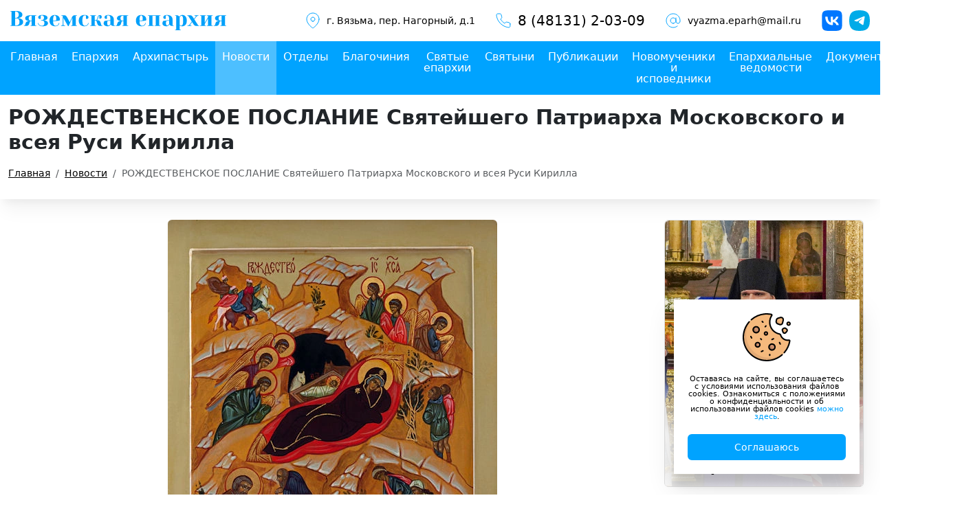

--- FILE ---
content_type: text/html; charset=UTF-8
request_url: https://www.vyazmaeparh.ru/news.html/2022/01/06/rozhdestvenskoe-poslanie-svyateyshego-patriarha-moskovskogo-i-vseya-rusi-kirilla.html
body_size: 9640
content:
<!DOCTYPE html><html lang="ru"><head><base href="https://www.vyazmaeparh.ru/"><title>РОЖДЕСТВЕНСКОЕ ПОСЛАНИЕ Святейшего Патриарха Московского и всея Руси Кирилла / Новости</title><link rel='dns-prefetch' href='/'><meta name="viewport" content="width=device-width, initial-scale=1, shrink-to-fit=no"><meta http-equiv="Content-Type" content="text/html; charset=utf-8" ><meta charset="UTF-8"/><meta http-equiv='x-dns-prefetch-control' content='on'><meta name="robots" content="index, follow"><meta name="description" content="РОЖДЕСТВЕНСКОЕ ПОСЛАНИЕ Святейшего Патриарха Московского и всея Руси Кирилла"><meta name="keywords" content="РОЖДЕСТВЕНСКОЕ ПОСЛАНИЕ Святейшего Патриарха Московского и всея Руси Кирилла"><meta property="og:type" content="article"><meta property="og:title" content="РОЖДЕСТВЕНСКОЕ ПОСЛАНИЕ Святейшего Патриарха Московского и всея Руси Кирилла"><meta property="og:url" content="https://www.vyazmaeparh.ru/news.html/2022/01/06/rozhdestvenskoe-poslanie-svyateyshego-patriarha-moskovskogo-i-vseya-rusi-kirilla.html"><meta property="og:image" content="https://www.vyazmaeparh.ru/"><meta property="og:description" content="РОЖДЕСТВЕНСКОЕ ПОСЛАНИЕ Святейшего Патриарха Московского и всея Руси Кирилла"><meta name="twitter:card" content="summary_large_image"> <meta name="twitter:creator" content="@webonlife"> <meta name="twitter:title" content="РОЖДЕСТВЕНСКОЕ ПОСЛАНИЕ Святейшего Патриарха Московского и всея Руси Кирилла"> <meta name="twitter:description" content="РОЖДЕСТВЕНСКОЕ ПОСЛАНИЕ Святейшего Патриарха Московского и всея Руси Кирилла"> <meta name="twitter:image" content="https://www.vyazmaeparh.ru/"> <meta property="place:location:latitude" content=""><meta property="place:location:longitude" content=""><meta property="business:contact_data:street_address" content=""><meta property="business:contact_data:locality" content=""><meta property="business:contact_data:postal_code" content=""><meta property="business:contact_data:country_name" content="Россия"><meta property="business:contact_data:email" content="vyazma.eparh@mail.ru"><meta property="business:contact_data:phone_number" content="8 (48131) 2-03-09"><meta property="business:contact_data:website" content="https://www.vyazmaeparh.ru/"><link rel="canonical" href="https://www.vyazmaeparh.ru/news.html/2022/01/06/rozhdestvenskoe-poslanie-svyateyshego-patriarha-moskovskogo-i-vseya-rusi-kirilla.html"><link rel="alternate" hreflang="ru" type="application/rss+xml" title="RSS лента" href="https://www.vyazmaeparh.ru/feed.rss"><link rel="shortcut icon" type="image/svg+xml" href="https://www.vyazmaeparh.ru/favicon.svg"><link rel="shortcut icon" type="image/x-icon" href="https://www.vyazmaeparh.ru/favicon.ico"><link rel="icon" type="image/ico" href="https://www.vyazmaeparh.ru/favicon.ico"><script src="assets/template/vendors/jquery/jquery-min-3.6.0.js"></script><script type="text/javascript" > (function(m,e,t,r,i,k,a){ m[i]=m[i]||function(){ (m[i].a=m[i].a||[]).push(arguments)}; m[i].l=1*new Date(); for (var j = 0; j < document.scripts.length; j++) { if (document.scripts[j].src === r) { return; }} k=e.createElement(t),a=e.getElementsByTagName(t)[0],k.async=1,k.src=r,a.parentNode.insertBefore(k,a)}) (window, document, "script", "https://mc.yandex.ru/metrika/tag.js", "ym"); ym(47793763, "init", { clickmap:true, trackLinks:true, accurateTrackBounce:true, webvisor:true }); </script><noscript><div><img src="https://mc.yandex.ru/watch/47793763" style="position:absolute; left:-9999px;" alt="" /></div></noscript><script type="text/javascript" > (function(m,e,t,r,i,k,a){ m[i]=m[i]||function(){ (m[i].a=m[i].a||[]).push(arguments)}; m[i].l=1*new Date(); for (var j = 0; j < document.scripts.length; j++) { if (document.scripts[j].src === r) { return; }} k=e.createElement(t),a=e.getElementsByTagName(t)[0],k.async=1,k.src=r,a.parentNode.insertBefore(k,a)}) (window, document, "script", "https://mc.yandex.ru/metrika/tag.js", "ym"); ym(97098938, "init", { clickmap:true, trackLinks:true, accurateTrackBounce:true });</script><noscript><div><img src="https://mc.yandex.ru/watch/97098938" style="position:absolute; left:-9999px;" alt="" /></div></noscript><link rel="stylesheet" href="/assets/cache/styles_63e85e340e.min.css" type="text/css" /><link rel="stylesheet" href="/assets/components/gallery/css/web.css" type="text/css" /><link rel="stylesheet" href="/assets/components/ajaxform/css/default.css" type="text/css" /><script src="https://www.google.com/recaptcha/api.js?onload=ReCaptchaCallbackV3&render=6LdqESYpAAAAABmpLQ4qJtoSa0ns_VftrTaFdmAA" async></script></head><body><header><div class="top"><div class="logo"><a href="/" title="Главная страница"><img src="assets/template/images/logo.svg" alt="Главная страница"></a></div><div class="contacts"><div class="item address"><img src="assets/template/images/icons/address.svg" alt=""><a href="г. Вязьма" target="_blank" rel="nofollow" title="Наш адрес на картах">г. Вязьма, пер. Нагорный, д.1</a></div><div class="item phone"><img src="assets/template/images/icons/phone.svg" alt=""><a href="tel:84813120309" title="Позвонить нам">8 (48131) 2-03-09</a></div><div class="item email"><img src="assets/template/images/icons/email.svg" alt=""><a href="mailto:vyazma.eparh@mail.ru" target="_blank" rel="nofollow" title="НАписать нам">vyazma.eparh@mail.ru</a></div><div class="soc"><a href="https://vk.com/vyazma_eparchy" target="_blank" rel="nofollow" title="Вяземская епархия в Вконтакте"><img src="assets/template/images/icons/vk.svg" alt="Вяземская епархия в Вконтакте"></a><a href="https://t.me/vyazmaeparh" target="_blank" rel="nofollow" title="Вяземская епархия в Telegram"><img src="assets/template/images/icons/tg.svg" alt="Вяземская епархия в Telegram"></a></div></div><nav class="mobile-menu"><input type="checkbox" id="checkbox" class="mobile-menu__checkbox"><label for="checkbox" class="mobile-menu__btn"><span class="mobile-menu__icon"></span></label><div class="mobile-menu__container"><div class="mobile-menu-wrapper"><ul class="nav flex-column"><li class="nav-item first"><a class="nav-link" itemprop="url" href="" >Главная</a></li><li class="nav-item"><a class="nav-link" itemprop="url" href="eparhy" >Епархия</a></li><li class="nav-item"><a class="nav-link" itemprop="url" href="archpastor" >Архипастырь</a></li><li class="nav-item active"><a class="nav-link" itemprop="url" href="news/" admin>Новости</a></li><li class="nav-item"><a class="nav-link" itemprop="url" href="departments/" >Отделы</a></li><li class="nav-item"><a class="nav-link" itemprop="url" href="deanery/" >Благочиния</a></li><li class="nav-item"><a class="nav-link" itemprop="url" href="holy/" >Святые епархии</a></li><li class="nav-item"><a class="nav-link" itemprop="url" href="shrines/" >Святыни</a></li><li class="nav-item"><a class="nav-link" itemprop="url" href="blog/" >Публикации</a></li><li class="nav-item"><a class="nav-link" itemprop="url" href="novomucheniki-i-ispovedniki/" >Новомученики и исповедники</a></li><li class="nav-item"><a class="nav-link" itemprop="url" href="journal/" >Епархиальные ведомости</a></li><li class="nav-item"><a class="nav-link" itemprop="url" href="docs/" >Документы</a></li><li class="nav-item last"><a class="nav-link" itemprop="url" href="contacts" >Контакты</a></li></ul><div class="phone"><p class="text">Телефон</p><strong><a href="tel:">8 (48131) 2-03-09</a></strong></div><div class="soc"><div class="title"> Наши соц. сети и мессенджеры</div><a href="https://vk.com/vyazma_eparchy" target="_blank" title="Вяземская епархия во Вконтакте"><img src="assets/template/images/icons/vk.svg" alt="Вяземская епархия во Вконтакте"></a><a href="https://t.me?https://t.me/vyazmaeparh" target="_blank" title="Вяземская епархия в Telegram"><img src="assets/template/images/icons/tg.svg" alt="Вяземская епархия в Telegram"></a></div></div></div></nav></div><div class="menu"><nav><ul class="nav"><li class="nav-item first"><a class="nav-link" itemprop="url" href="" >Главная</a></li><li class="nav-item"><a class="nav-link" itemprop="url" href="eparhy" >Епархия</a></li><li class="nav-item"><a class="nav-link" itemprop="url" href="archpastor" >Архипастырь</a></li><li class="nav-item active"><a class="nav-link" itemprop="url" href="news/" admin>Новости</a></li><li class="nav-item"><a class="nav-link" itemprop="url" href="departments/" >Отделы</a></li><li class="nav-item"><a class="nav-link" itemprop="url" href="deanery/" >Благочиния</a></li><li class="nav-item"><a class="nav-link" itemprop="url" href="holy/" >Святые епархии</a></li><li class="nav-item"><a class="nav-link" itemprop="url" href="shrines/" >Святыни</a></li><li class="nav-item"><a class="nav-link" itemprop="url" href="blog/" >Публикации</a></li><li class="nav-item"><a class="nav-link" itemprop="url" href="novomucheniki-i-ispovedniki/" >Новомученики и исповедники</a></li><li class="nav-item"><a class="nav-link" itemprop="url" href="journal/" >Епархиальные ведомости</a></li><li class="nav-item"><a class="nav-link" itemprop="url" href="docs/" >Документы</a></li><li class="nav-item last"><a class="nav-link" itemprop="url" href="contacts" >Контакты</a></li></ul></nav></div></header> <div class="page_header"> <div class="container"> <div class="wrapper"> <h1>РОЖДЕСТВЕНСКОЕ ПОСЛАНИЕ Святейшего Патриарха Московского и всея Руси Кирилла</h1> <nav aria-label="breadcrumb"><ol itemscope="" itemtype="http://schema.org/BreadcrumbList" class="breadcrumb"><li class="breadcrumb-item"><span itemscope="" itemprop="itemListElement" itemtype="http://schema.org/ListItem"><a title="Главная" itemprop="item" href=""><span itemprop="name">Главная</span><meta itemprop="position" content="1"></a></span></li><li class="breadcrumb-item"><span itemscope="" itemprop="itemListElement" itemtype="http://schema.org/ListItem"><a title="Новости" itemprop="item" href="news/"><span itemprop="name">Новости</span><meta itemprop="position" content="2"></a></span></li><li class="breadcrumb-item active" aria-current="page"><span itemscope="" itemprop="itemListElement" itemtype="http://schema.org/ListItem"><span itemprop="name">РОЖДЕСТВЕНСКОЕ ПОСЛАНИЕ Святейшего Патриарха Московского и всея Руси Кирилла</span><meta itemprop="position" content="3"></span></li></ol></nav> </div> </div></div> <main><div class="container"><div class="row"><div class="col-lg-9 col-12"><div class="page page_news_open"><a href="https://293729.selcdn.ru/vyazmaeparh/news/2022/01/1641464817_g9wt6e.jpg" class="image" data-rel="lightcase:image"><img decoding="async" alt="" title="" loading="lazy" src="/assets/cache/images/1641464817_g9wt6e.a124410af454a01e7325860fed0c8c6a.webp"></a><div class="status"><time>06.01.2022</time><span class="hits">596</span></div><div class="introtext"> Рождественское послание Святейшего Патриарха Московского и всея Руси Кирилла архипастырям, пастырям, диаконам, монашествующим и всем верным чадам Русской Православной Церкви. </div><div class="row gallery"> <div class="col-lg-3 col-12"><a href="https://293729.selcdn.ru/vyazmaeparh/gallery/2808/26121.jpg" class="item" data-rel="lightcase:gallery_content"><img src="/assets/cache/images/26121.63dcb86e66c989a6bcf834e2c8cd340b.webp" alt=""></a></div> </div> <div class="content"><p class="text"><strong>Возлюбленные о Господе архипастыри, всечестные пресвитеры и диаконы, боголюбивые иноки и инокини, дорогие братья и сестры!</strong></p><p class="text">Сердечно поздравляю всех вас с великим праздником Рождества Христова.</p><p class="text">В эту светлую ночь радуется все творение, ведь <em>приближается и приходит ныне Господь, ожидание народов и спасение мира</em> (канон на повечерии Предпразднства Рождества Христова). Пришествия Спасителя долгие годы чаяли люди, утратившие после изгнания из рая связь со Своим Создателем, забывшие, как это радостно — ежедневно чувствовать присутствие Божие и слышать совсем рядом Его глас, иметь возможность обращаться к Нему — и сразу получать ответ, знать, что ты в полной безопасности — потому что Господь рядом с тобой.</p><p class="text">Именно этого ощущения безопасности, защищенности и спокойствия нам очень не хватает сегодня, когда губительное поветрие все еще вносит свои коррективы в нашу жизнь, когда трудно что-то прогнозировать и строить планы, когда неуверенность в завтрашнем дне постоянно держит в напряжении и вызывает тревогу. Однако в этих непростых обстоятельствах мы особенно остро ощутили хрупкость человеческого бытия, осознали, что должны ценить как величайший Божий дар каждый новый день, поняли, каким тяжелым бременем становится вынужденное одиночество и как важно иметь возможность регулярного личного общения с родными и близкими.</p><p class="text">Взирая ныне на лежащего в яслях Младенца Христа, на Его Пречистую Матерь и праведного Иосифа Обручника, мы понимаем, что только любовь к Богу и людям способна укрепить нас в различных испытаниях, изгнать страх из наших сердец, дать силы на совершение добрых дел.</p><p class="text">Ведь Пресвятая Богородица в один из самых важных моментов Своей жизни тоже находилась в стесненных обстоятельствах — в чужом городе, в пустынном месте, в пещере для скота. Однако убогий <em>вертеп показался Ей прекрасной палатой</em> (тропарь Предпразднства), потому что Ее сердце переполняла любовь к Сыну и Богу: эта любовь преображала все вокруг, и Пречистая Дева не замечала ни неудобств, ни <em>последней нищеты</em> вертепа. Благодарность Творцу и нежность к новорожденному Младенцу позволяла Ей вменять трудности ни во что и видеть благой Промысл Божий во всех обстоятельствах, которые ниспосылал Ей Господь. Как это отличается от нашего восприятия данных Богом испытаний, когда, например, во время изоляции многие даже родной дом воспринимали как тюрьму, впадали в уныние и видели все в черном цвете.</p><p class="text">Мысленно предстоя сегодня яслям Спасителя, у которых рядом с Творцом пребывает все творение — и люди, и животные, и ангелы, <em>слуги Пресвятой и Трисолнечной Зари</em> (канон 5-го гласа в понедельник утра), — ощутим себя окруженными любовью Божией и объединенными вокруг Христа. Сбросим с души оковы боязни и недоверия, тревоги и отчаяния, услышим глас Сына Божия, Который приходит на грешную землю и призывает к Себе всех <em>труждающихся и обремененных</em>, обещая им <em>покой</em> (Мф. 11:28). Приходит — и научает нас жить так, чтобы утраченное райское блаженство вновь стало реальностью, и даже больше — чтобы человек мог непостижимым и таинственным образом соединяться с Господом.</p><p class="text"><em>Родившийся на земле Царь Небесный</em> (стихиры праздника) уже все сделал для нашего спасения. Нам остается только принять Его любовь и ответить на нее своими поступками — жизнью по заповедям и делами милосердия, крепкой верой и желанием быть с Богом, готовностью не только принимать из Его Отеческих рук обильные щедроты, но и с твердым упованием и доверием Ему преодолевать те или иные сложности.</p><p class="text">Дорогие мои, вновь и вновь поздравляю вас с Рождеством Христовым. «<em>Никто не отлучен от соучастия в этом ликовании</em>, — свидетельствует святитель Лев Великий, — <em>ведь повод к радости общий для всех. Пусть же ликует святой, ибо приближается к славе. Пусть радуется грешник, ибо даруется ему прощение</em>» (Слово I на Рождество Христово). Господь да ниспошлет всем вам душевное и телесное здравие, неоскудевающую радость и бодрость духа, укрепит в совершаемых вами трудах и в дальнейшем шествии стезей спасения. Аминь.</p><p class="text"><span>+КИРИЛЛ, ПАТРИАРХ МОСКОВСКИЙ И ВСЕЯ РУСИ</span></p><p class="text"><span>Рождество Христово</span></p><p class="text"><span>2021/2022 г.</span></p><p class="text"><span>Москва</span><br /><br />Источник: http://www.patriarchia.ru/db/text/5860655.html</p> </div><div class="soc"><small>Читайте так же в</small><div class="items"><a href="https://vk.com/vyazma_eparchy" target="_blank" rel="nofollow" title="Вяземская епархия в Вконтакте"><img src="assets/template/images/icons/vk.svg" alt="Вяземская епархия в Вконтакте"></a><a href="https://t.me/vyazmaeparh" target="_blank" rel="nofollow" title="Вяземская епархия в Telegram"><img src="assets/template/images/icons/tg.svg" alt="Вяземская епархия в Telegram"></a></div></div></div><section class="news"><div class="section-title"><h2>Другие новости</h2></div><div class="row news-list"><div class="col-xl-4 col-12"><article class="item"><div class="image"><a href="news/_vladyka-aleksiy-sovershil-vsenoshchnoe-bdenie-v-kanun-nedeli-32-y-po-pyatidesyatnitse-v-sobore-g-vyazmy" title="Владыка Алексий совершил Всенощное бдение в канун Недели перед Богоявлением в соборе г. Вязьмы"><img src="/assets/cache/images/1768672612_nulv9d.7718c36e6d25fe3be99574b1b57559b0.webp" alt="Владыка Алексий совершил Всенощное бдение в канун Недели перед Богоявлением в соборе г. Вязьмы"></a></div><div class="text"><a href="news/_vladyka-aleksiy-sovershil-vsenoshchnoe-bdenie-v-kanun-nedeli-32-y-po-pyatidesyatnitse-v-sobore-g-vyazmy" title="Владыка Алексий совершил Всенощное бдение в канун Недели перед Богоявлением в соборе г. Вязьмы" class="text-title">Владыка Алексий совершил Всенощное бдение в канун Недели перед Богоявлением в соборе г. Вязьмы</a><a href="news/" class="parent">Новости</a><div class="status"><time>17.01.2026</time><div class="hits">52</div></div></div></article></div><div class="col-xl-4 col-12"><article class="item"><div class="image"><a href="news/_v-vyazemskoy-eparhii-sostoyalsya-pokaz-spektaklya-snezhnaya-koroleva" title="В Вяземской епархии состоялся показ спектакля «Снежная Королева»"><img src="/assets/cache/images/1768663794_xjm2p5.cd490ad97aec3103a8d2050e1a6070d7.webp" alt="В Вяземской епархии состоялся показ спектакля «Снежная Королева»"></a></div><div class="text"><a href="news/_v-vyazemskoy-eparhii-sostoyalsya-pokaz-spektaklya-snezhnaya-koroleva" title="В Вяземской епархии состоялся показ спектакля «Снежная Королева»" class="text-title">В Вяземской епархии состоялся показ спектакля «Снежная Королева»</a><a href="news/" class="parent">Новости</a><div class="status"><time>17.01.2026</time><div class="hits">60</div></div></div></article></div><div class="col-xl-4 col-12"><article class="item"><div class="image"><a href="news/_vladyka-aleksiy-v-predprazdnstvo-bogoyavleniya-vozglavil-chtenie-tsarskih-chasov-v-kafedralnom-sobore-g-vyazma" title="Владыка Алексий в Предпразднство Богоявления возглавил чтение Царских часов в кафедральном соборе г. Вязьма"><img src="/assets/cache/images/1768552440_4k16ih.1fa58a434c2cfa96c445690eb1411d45.webp" alt="Владыка Алексий в Предпразднство Богоявления возглавил чтение Царских часов в кафедральном соборе г. Вязьма"></a></div><div class="text"><a href="news/_vladyka-aleksiy-v-predprazdnstvo-bogoyavleniya-vozglavil-chtenie-tsarskih-chasov-v-kafedralnom-sobore-g-vyazma" title="Владыка Алексий в Предпразднство Богоявления возглавил чтение Царских часов в кафедральном соборе г. Вязьма" class="text-title">Владыка Алексий в Предпразднство Богоявления возглавил чтение Царских часов в кафедральном соборе г. Вязьма</a><a href="news/" class="parent">Новости</a><div class="status"><time>16.01.2026</time><div class="hits">94</div></div></div></article></div> </div></section></div><div class="col-lg-3 sidebar"><div class="episcop"><a href="archpastor" class="item" title="Управляющий Вяземской епархией АЛЕКСИЙ, епископ Вяземский и Гагаринский"><div class="text"><div class="dol">Управляющий Вяземской епархией</div><div class="name">АЛЕКСИЙ, епископ Вяземский и Гагаринский</div></div><img src="https://293729.selcdn.ru/vyazmaeparh/images/2025/12/37_5_1764959797.jpeg" alt="Управляющий Вяземской епархией"></a></div><div class="raspisanie"><a href="deanery/vyazma/trinity-cathedral/schedule" title="Расписание архиерейских богослужений"><img src="https://293729.selcdn.ru/vyazmaeparh/raspisanie.jpg" alt="Расписание архиерейских богослужений"></a></div><div class="raspisanie"><a href="novomucheniki-i-ispovedniki/" title="Новомученики и исповедники епархии"><img src="https://293729.selcdn.ru/vyazmaeparh/novomucheniki.jpg" alt="Новомученики и исповедники епархии"></a></div><div class="raspisanie"><a href="info/mnogaya-leta" title="Многая лета"><img src="https://293729.selcdn.ru/vyazmaeparh/ml_4.webp" alt="Многая лета"></a></div><div class="search"><div class="sidebar_title">Поиск по сайту</div><form class="form" action="search-the-site" method="get"><input name="search" id="search" value="" class="form-control searchinput" type="search" placeholder="Поиск" aria-label="Search"><input type="hidden" name="id" value="98"></form></div><div class="map"><div class="sidebar_title">Карта приходов</div><a href="map" title="Карта приходов"><img src="https://293729.selcdn.ru/vyazmaeparh/images/map_prihods.png" alt="Карта приходов"></a></div><div class="analytics"><div class="sidebar_title">Актуальная аналитика</div><div class="rss_wrapper"><div class="item"><div class="name"><a href="https://www.patriarchia.ru/article/119278/" title="Патриаршее соболезнование в связи с кончиной митрополита Лазаря (Швеца)" target="_blank" rel="nofollow">Патриаршее соболезнование в связи с кончиной митрополита Лазаря (Швеца)</a></div><div class="status"><time>17.01.2026 16:25</time></div></div><div class="item"><div class="name"><a href="https://www.patriarchia.ru/article/119271/" title="Клирики Патриаршего экзархата Африки впервые совершили Литургию в Нигере" target="_blank" rel="nofollow">Клирики Патриаршего экзархата Африки впервые совершили Литургию в Нигере</a></div><div class="status"><time>17.01.2026 13:48</time></div></div><div class="item"><div class="name"><a href="https://www.patriarchia.ru/article/119273/" title="Отошел ко Господу митрополит Лазарь (Швец)" target="_blank" rel="nofollow">Отошел ко Господу митрополит Лазарь (Швец)</a></div><div class="status"><time>17.01.2026 12:27</time></div></div><div class="item"><div class="name"><a href="https://www.patriarchia.ru/article/119269/" title="Соболезнование Святейшего Патриарха Кирилла в связи с кончиной А.Д. Заболоцкого" target="_blank" rel="nofollow">Соболезнование Святейшего Патриарха Кирилла в связи с кончиной А.Д. Заболоцкого</a></div><div class="status"><time>16.01.2026 18:35</time></div></div></div><div class="all"><a href="http://www.patriarchia.ru/db/news/" class="btn-default" target="_blank" rel="nofollow">Новости на Патриархия.ru</a></div></div><div class="bnr_bottom"><div class="item"><a href="bannerclick/11" title="Радио Вера" target="_blank" rel="nofollow"><img src="/assets/cache/images/928429a7-3f19-4e1a-82bc-dde1f0e275f2.5778439d2890aa00e8ca655204c6c33c.webp" alt="Радио Вера"></a></div><div class="item"><a href="bannerclick/12" title="Схимонахиня Макария" target="_blank" rel="nofollow"><img src="/assets/cache/images/335c2c88-dc2e-4bce-aeb9-f389b0856ab3.5778439d2890aa00e8ca655204c6c33c.webp" alt="Схимонахиня Макария"></a></div><div class="item"><a href="bannerclick/13" title="Радио Вера" target="_blank" rel="nofollow"><img src="/assets/cache/images/radio_vera_pay.5778439d2890aa00e8ca655204c6c33c.webp" alt="Радио Вера"></a></div> </div></div> </div></div></main><footer><div class="container"><div class="wrapper"><div class="copy"> © Вяземская епархия Русской Православной Церкви (Московский Патриархат)<br>2015—2026 г. </div><div class="dev"><a href="https://defulo.ru" target="_blank" title="Разработано и сопровождается"><img src="https://defulo.ru/assets/template/images/logo-white.svg" alt="Разработано и сопровождается"></a></div></div></div></footer> <div class="modal fade" id="callbackModal" tabindex="-1" aria-labelledby="callbackModalLabel" aria-hidden="true"><div class="modal-dialog"><div class="modal-content"><div class="modal-header"><h1 class="modal-title fs-5" id="callbackModalLabel">Написать нам</h1><button type="button" class="btn-close" data-bs-dismiss="modal" aria-label="Close"></button></div><div class="modal-body"><form action="" method="post" class="callback_form ajax_form" id="callback_form"><input type="hidden" name="nospam:blank" value="" /><input type="text" name="pageid" value="2801" readonly style="display: none;"><div class="mb-3"><input type="text" class="form-control" name="name" placeholder="Ваше имя"><span class="error"></span></div><div class="mb-3"><input type="text" class="form-control" name="email" placeholder="Email для ответа"><span class="error"></span></div><div class="mb-3"><textarea class="form-control" name="text" placeholder="Ваше сообщение"></textarea><span class="error"></span></div><div class="mb-3"><div class="privacy"> Согласие на <a href="agreement" target="_blank">обработку персональных данных</a></div></div><button type="submit" class="btn btn-default">Отправить заявку</button><span class="error_g-recaptcha-response error"></span><input type="hidden" name="g-recaptcha-response"><input type="hidden" name="af_action" value="1ee4cba1c216e09e4e40b9ea79c211c0" /></form><div id="callback_success" style="display: none;" class="alert" role="alert"><strong>Спасибо! Мы Вам перезвоним.</strong> </div> </div></div></div></div><div id="cookie_note"><img src="/assets/template/images/cookie.svg" class="img-fluid" alt="cookie"><p>Оставаясь на сайте, вы соглашаетесь с условиями использования файлов cookies. Ознакомиться с положениями о конфиденциальности и об использовании файлов cookies <a href="agreement" target="_blank">можно здесь</a>.</p><button class="button cookie_accept btn-default btn-sm">Соглашаюсь</button></div><a id="scroll_top" href="" style="display: none;"><svg width="30px" height="30px" viewBox="0 0 24 24" fill="none" xmlns="http://www.w3.org/2000/svg"><path d="M17 15L12 10L7 15" stroke="#fff" stroke-width="1.5" stroke-linecap="round" stroke-linejoin="round"/></svg></a> <script src="https://api-maps.yandex.ru/2.1/?lang=ru_RU"></script><script> var mapsAreas = ["map_yandex"]; ymaps.ready(function () { mapsAreas.forEach(function (item, i, arr) { if ($('#' + item).length > 0) { var myMap = new ymaps.Map(item, { center: [$("#" + item).data('lat'), $("#" + item).data('lon')], zoom: $("#" + item).data('zoom'), controls: ['largeMapDefaultSet'] }), myPlacemark = new ymaps.Placemark(myMap.getCenter(), { hintContent: $("#" + item).data('hint'), balloonContent: $("#" + item).data('balloon') }, { iconLayout: 'default#image', iconImageHref: $("#" + item).data('img'), iconImageSize: [$("#" + item).data('imgW'), $("#" + item).data('imgH')], iconImageOffset: [$("#" + item).data('imgOffsetX'), $("#" + item).data('imgOffsetY')] }); myMap.geoObjects.add(myPlacemark); myMap.behaviors.disable('scrollZoom'); myMap.behaviors.enable('drag'); } }); });ymaps.ready(init_vzm); function init_vzm() { var PointsVyazma = new ymaps.Map("points_vyazma", { center: [55.211893, 34.285929], zoom: 12 }, { searchControlProvider: 'yandex#search' }); PointsVyazma.geoObjects .add(new ymaps.Placemark([55.211893, 34.285929], { balloonContent: 'г. Вязьма' }, { preset: 'islands#dotIcon', iconColor: '#0095b6' })); } ymaps.ready(init);</script><script src="/assets/cache/scripts_aad3f88083.min.js"></script><script src="/assets/components/ajaxform/js/default.js"></script><script>AjaxForm.initialize({"assetsUrl":"\/assets\/components\/ajaxform\/","actionUrl":"\/assets\/components\/ajaxform\/action.php","closeMessage":"\u0437\u0430\u043a\u0440\u044b\u0442\u044c \u0432\u0441\u0435","formSelector":"form.ajax_form","clearFieldsOnSuccess":true,"pageId":2801});</script><script> var ReCaptchaCallbackV3 = function() { grecaptcha.ready(function() { grecaptcha.reset = grecaptchaExecute; grecaptcha.reset(); }); }; function grecaptchaExecute() { grecaptcha.execute("6LdqESYpAAAAABmpLQ4qJtoSa0ns_VftrTaFdmAA", { action: "callbackform" }).then(function(token) { var fieldsToken = document.querySelectorAll("[name ='g-recaptcha-response']"); Array.prototype.forEach.call(fieldsToken, function(el, i){ el.value = token; }); }); }; // обновляем капчу каждую минуту setInterval(function() { grecaptcha.reset(); }, 60000); </script></body></html>

--- FILE ---
content_type: text/html; charset=utf-8
request_url: https://www.google.com/recaptcha/api2/anchor?ar=1&k=6LdqESYpAAAAABmpLQ4qJtoSa0ns_VftrTaFdmAA&co=aHR0cHM6Ly93d3cudnlhem1hZXBhcmgucnU6NDQz&hl=en&v=PoyoqOPhxBO7pBk68S4YbpHZ&size=invisible&anchor-ms=20000&execute-ms=30000&cb=u2rx1eg4ec11
body_size: 48895
content:
<!DOCTYPE HTML><html dir="ltr" lang="en"><head><meta http-equiv="Content-Type" content="text/html; charset=UTF-8">
<meta http-equiv="X-UA-Compatible" content="IE=edge">
<title>reCAPTCHA</title>
<style type="text/css">
/* cyrillic-ext */
@font-face {
  font-family: 'Roboto';
  font-style: normal;
  font-weight: 400;
  font-stretch: 100%;
  src: url(//fonts.gstatic.com/s/roboto/v48/KFO7CnqEu92Fr1ME7kSn66aGLdTylUAMa3GUBHMdazTgWw.woff2) format('woff2');
  unicode-range: U+0460-052F, U+1C80-1C8A, U+20B4, U+2DE0-2DFF, U+A640-A69F, U+FE2E-FE2F;
}
/* cyrillic */
@font-face {
  font-family: 'Roboto';
  font-style: normal;
  font-weight: 400;
  font-stretch: 100%;
  src: url(//fonts.gstatic.com/s/roboto/v48/KFO7CnqEu92Fr1ME7kSn66aGLdTylUAMa3iUBHMdazTgWw.woff2) format('woff2');
  unicode-range: U+0301, U+0400-045F, U+0490-0491, U+04B0-04B1, U+2116;
}
/* greek-ext */
@font-face {
  font-family: 'Roboto';
  font-style: normal;
  font-weight: 400;
  font-stretch: 100%;
  src: url(//fonts.gstatic.com/s/roboto/v48/KFO7CnqEu92Fr1ME7kSn66aGLdTylUAMa3CUBHMdazTgWw.woff2) format('woff2');
  unicode-range: U+1F00-1FFF;
}
/* greek */
@font-face {
  font-family: 'Roboto';
  font-style: normal;
  font-weight: 400;
  font-stretch: 100%;
  src: url(//fonts.gstatic.com/s/roboto/v48/KFO7CnqEu92Fr1ME7kSn66aGLdTylUAMa3-UBHMdazTgWw.woff2) format('woff2');
  unicode-range: U+0370-0377, U+037A-037F, U+0384-038A, U+038C, U+038E-03A1, U+03A3-03FF;
}
/* math */
@font-face {
  font-family: 'Roboto';
  font-style: normal;
  font-weight: 400;
  font-stretch: 100%;
  src: url(//fonts.gstatic.com/s/roboto/v48/KFO7CnqEu92Fr1ME7kSn66aGLdTylUAMawCUBHMdazTgWw.woff2) format('woff2');
  unicode-range: U+0302-0303, U+0305, U+0307-0308, U+0310, U+0312, U+0315, U+031A, U+0326-0327, U+032C, U+032F-0330, U+0332-0333, U+0338, U+033A, U+0346, U+034D, U+0391-03A1, U+03A3-03A9, U+03B1-03C9, U+03D1, U+03D5-03D6, U+03F0-03F1, U+03F4-03F5, U+2016-2017, U+2034-2038, U+203C, U+2040, U+2043, U+2047, U+2050, U+2057, U+205F, U+2070-2071, U+2074-208E, U+2090-209C, U+20D0-20DC, U+20E1, U+20E5-20EF, U+2100-2112, U+2114-2115, U+2117-2121, U+2123-214F, U+2190, U+2192, U+2194-21AE, U+21B0-21E5, U+21F1-21F2, U+21F4-2211, U+2213-2214, U+2216-22FF, U+2308-230B, U+2310, U+2319, U+231C-2321, U+2336-237A, U+237C, U+2395, U+239B-23B7, U+23D0, U+23DC-23E1, U+2474-2475, U+25AF, U+25B3, U+25B7, U+25BD, U+25C1, U+25CA, U+25CC, U+25FB, U+266D-266F, U+27C0-27FF, U+2900-2AFF, U+2B0E-2B11, U+2B30-2B4C, U+2BFE, U+3030, U+FF5B, U+FF5D, U+1D400-1D7FF, U+1EE00-1EEFF;
}
/* symbols */
@font-face {
  font-family: 'Roboto';
  font-style: normal;
  font-weight: 400;
  font-stretch: 100%;
  src: url(//fonts.gstatic.com/s/roboto/v48/KFO7CnqEu92Fr1ME7kSn66aGLdTylUAMaxKUBHMdazTgWw.woff2) format('woff2');
  unicode-range: U+0001-000C, U+000E-001F, U+007F-009F, U+20DD-20E0, U+20E2-20E4, U+2150-218F, U+2190, U+2192, U+2194-2199, U+21AF, U+21E6-21F0, U+21F3, U+2218-2219, U+2299, U+22C4-22C6, U+2300-243F, U+2440-244A, U+2460-24FF, U+25A0-27BF, U+2800-28FF, U+2921-2922, U+2981, U+29BF, U+29EB, U+2B00-2BFF, U+4DC0-4DFF, U+FFF9-FFFB, U+10140-1018E, U+10190-1019C, U+101A0, U+101D0-101FD, U+102E0-102FB, U+10E60-10E7E, U+1D2C0-1D2D3, U+1D2E0-1D37F, U+1F000-1F0FF, U+1F100-1F1AD, U+1F1E6-1F1FF, U+1F30D-1F30F, U+1F315, U+1F31C, U+1F31E, U+1F320-1F32C, U+1F336, U+1F378, U+1F37D, U+1F382, U+1F393-1F39F, U+1F3A7-1F3A8, U+1F3AC-1F3AF, U+1F3C2, U+1F3C4-1F3C6, U+1F3CA-1F3CE, U+1F3D4-1F3E0, U+1F3ED, U+1F3F1-1F3F3, U+1F3F5-1F3F7, U+1F408, U+1F415, U+1F41F, U+1F426, U+1F43F, U+1F441-1F442, U+1F444, U+1F446-1F449, U+1F44C-1F44E, U+1F453, U+1F46A, U+1F47D, U+1F4A3, U+1F4B0, U+1F4B3, U+1F4B9, U+1F4BB, U+1F4BF, U+1F4C8-1F4CB, U+1F4D6, U+1F4DA, U+1F4DF, U+1F4E3-1F4E6, U+1F4EA-1F4ED, U+1F4F7, U+1F4F9-1F4FB, U+1F4FD-1F4FE, U+1F503, U+1F507-1F50B, U+1F50D, U+1F512-1F513, U+1F53E-1F54A, U+1F54F-1F5FA, U+1F610, U+1F650-1F67F, U+1F687, U+1F68D, U+1F691, U+1F694, U+1F698, U+1F6AD, U+1F6B2, U+1F6B9-1F6BA, U+1F6BC, U+1F6C6-1F6CF, U+1F6D3-1F6D7, U+1F6E0-1F6EA, U+1F6F0-1F6F3, U+1F6F7-1F6FC, U+1F700-1F7FF, U+1F800-1F80B, U+1F810-1F847, U+1F850-1F859, U+1F860-1F887, U+1F890-1F8AD, U+1F8B0-1F8BB, U+1F8C0-1F8C1, U+1F900-1F90B, U+1F93B, U+1F946, U+1F984, U+1F996, U+1F9E9, U+1FA00-1FA6F, U+1FA70-1FA7C, U+1FA80-1FA89, U+1FA8F-1FAC6, U+1FACE-1FADC, U+1FADF-1FAE9, U+1FAF0-1FAF8, U+1FB00-1FBFF;
}
/* vietnamese */
@font-face {
  font-family: 'Roboto';
  font-style: normal;
  font-weight: 400;
  font-stretch: 100%;
  src: url(//fonts.gstatic.com/s/roboto/v48/KFO7CnqEu92Fr1ME7kSn66aGLdTylUAMa3OUBHMdazTgWw.woff2) format('woff2');
  unicode-range: U+0102-0103, U+0110-0111, U+0128-0129, U+0168-0169, U+01A0-01A1, U+01AF-01B0, U+0300-0301, U+0303-0304, U+0308-0309, U+0323, U+0329, U+1EA0-1EF9, U+20AB;
}
/* latin-ext */
@font-face {
  font-family: 'Roboto';
  font-style: normal;
  font-weight: 400;
  font-stretch: 100%;
  src: url(//fonts.gstatic.com/s/roboto/v48/KFO7CnqEu92Fr1ME7kSn66aGLdTylUAMa3KUBHMdazTgWw.woff2) format('woff2');
  unicode-range: U+0100-02BA, U+02BD-02C5, U+02C7-02CC, U+02CE-02D7, U+02DD-02FF, U+0304, U+0308, U+0329, U+1D00-1DBF, U+1E00-1E9F, U+1EF2-1EFF, U+2020, U+20A0-20AB, U+20AD-20C0, U+2113, U+2C60-2C7F, U+A720-A7FF;
}
/* latin */
@font-face {
  font-family: 'Roboto';
  font-style: normal;
  font-weight: 400;
  font-stretch: 100%;
  src: url(//fonts.gstatic.com/s/roboto/v48/KFO7CnqEu92Fr1ME7kSn66aGLdTylUAMa3yUBHMdazQ.woff2) format('woff2');
  unicode-range: U+0000-00FF, U+0131, U+0152-0153, U+02BB-02BC, U+02C6, U+02DA, U+02DC, U+0304, U+0308, U+0329, U+2000-206F, U+20AC, U+2122, U+2191, U+2193, U+2212, U+2215, U+FEFF, U+FFFD;
}
/* cyrillic-ext */
@font-face {
  font-family: 'Roboto';
  font-style: normal;
  font-weight: 500;
  font-stretch: 100%;
  src: url(//fonts.gstatic.com/s/roboto/v48/KFO7CnqEu92Fr1ME7kSn66aGLdTylUAMa3GUBHMdazTgWw.woff2) format('woff2');
  unicode-range: U+0460-052F, U+1C80-1C8A, U+20B4, U+2DE0-2DFF, U+A640-A69F, U+FE2E-FE2F;
}
/* cyrillic */
@font-face {
  font-family: 'Roboto';
  font-style: normal;
  font-weight: 500;
  font-stretch: 100%;
  src: url(//fonts.gstatic.com/s/roboto/v48/KFO7CnqEu92Fr1ME7kSn66aGLdTylUAMa3iUBHMdazTgWw.woff2) format('woff2');
  unicode-range: U+0301, U+0400-045F, U+0490-0491, U+04B0-04B1, U+2116;
}
/* greek-ext */
@font-face {
  font-family: 'Roboto';
  font-style: normal;
  font-weight: 500;
  font-stretch: 100%;
  src: url(//fonts.gstatic.com/s/roboto/v48/KFO7CnqEu92Fr1ME7kSn66aGLdTylUAMa3CUBHMdazTgWw.woff2) format('woff2');
  unicode-range: U+1F00-1FFF;
}
/* greek */
@font-face {
  font-family: 'Roboto';
  font-style: normal;
  font-weight: 500;
  font-stretch: 100%;
  src: url(//fonts.gstatic.com/s/roboto/v48/KFO7CnqEu92Fr1ME7kSn66aGLdTylUAMa3-UBHMdazTgWw.woff2) format('woff2');
  unicode-range: U+0370-0377, U+037A-037F, U+0384-038A, U+038C, U+038E-03A1, U+03A3-03FF;
}
/* math */
@font-face {
  font-family: 'Roboto';
  font-style: normal;
  font-weight: 500;
  font-stretch: 100%;
  src: url(//fonts.gstatic.com/s/roboto/v48/KFO7CnqEu92Fr1ME7kSn66aGLdTylUAMawCUBHMdazTgWw.woff2) format('woff2');
  unicode-range: U+0302-0303, U+0305, U+0307-0308, U+0310, U+0312, U+0315, U+031A, U+0326-0327, U+032C, U+032F-0330, U+0332-0333, U+0338, U+033A, U+0346, U+034D, U+0391-03A1, U+03A3-03A9, U+03B1-03C9, U+03D1, U+03D5-03D6, U+03F0-03F1, U+03F4-03F5, U+2016-2017, U+2034-2038, U+203C, U+2040, U+2043, U+2047, U+2050, U+2057, U+205F, U+2070-2071, U+2074-208E, U+2090-209C, U+20D0-20DC, U+20E1, U+20E5-20EF, U+2100-2112, U+2114-2115, U+2117-2121, U+2123-214F, U+2190, U+2192, U+2194-21AE, U+21B0-21E5, U+21F1-21F2, U+21F4-2211, U+2213-2214, U+2216-22FF, U+2308-230B, U+2310, U+2319, U+231C-2321, U+2336-237A, U+237C, U+2395, U+239B-23B7, U+23D0, U+23DC-23E1, U+2474-2475, U+25AF, U+25B3, U+25B7, U+25BD, U+25C1, U+25CA, U+25CC, U+25FB, U+266D-266F, U+27C0-27FF, U+2900-2AFF, U+2B0E-2B11, U+2B30-2B4C, U+2BFE, U+3030, U+FF5B, U+FF5D, U+1D400-1D7FF, U+1EE00-1EEFF;
}
/* symbols */
@font-face {
  font-family: 'Roboto';
  font-style: normal;
  font-weight: 500;
  font-stretch: 100%;
  src: url(//fonts.gstatic.com/s/roboto/v48/KFO7CnqEu92Fr1ME7kSn66aGLdTylUAMaxKUBHMdazTgWw.woff2) format('woff2');
  unicode-range: U+0001-000C, U+000E-001F, U+007F-009F, U+20DD-20E0, U+20E2-20E4, U+2150-218F, U+2190, U+2192, U+2194-2199, U+21AF, U+21E6-21F0, U+21F3, U+2218-2219, U+2299, U+22C4-22C6, U+2300-243F, U+2440-244A, U+2460-24FF, U+25A0-27BF, U+2800-28FF, U+2921-2922, U+2981, U+29BF, U+29EB, U+2B00-2BFF, U+4DC0-4DFF, U+FFF9-FFFB, U+10140-1018E, U+10190-1019C, U+101A0, U+101D0-101FD, U+102E0-102FB, U+10E60-10E7E, U+1D2C0-1D2D3, U+1D2E0-1D37F, U+1F000-1F0FF, U+1F100-1F1AD, U+1F1E6-1F1FF, U+1F30D-1F30F, U+1F315, U+1F31C, U+1F31E, U+1F320-1F32C, U+1F336, U+1F378, U+1F37D, U+1F382, U+1F393-1F39F, U+1F3A7-1F3A8, U+1F3AC-1F3AF, U+1F3C2, U+1F3C4-1F3C6, U+1F3CA-1F3CE, U+1F3D4-1F3E0, U+1F3ED, U+1F3F1-1F3F3, U+1F3F5-1F3F7, U+1F408, U+1F415, U+1F41F, U+1F426, U+1F43F, U+1F441-1F442, U+1F444, U+1F446-1F449, U+1F44C-1F44E, U+1F453, U+1F46A, U+1F47D, U+1F4A3, U+1F4B0, U+1F4B3, U+1F4B9, U+1F4BB, U+1F4BF, U+1F4C8-1F4CB, U+1F4D6, U+1F4DA, U+1F4DF, U+1F4E3-1F4E6, U+1F4EA-1F4ED, U+1F4F7, U+1F4F9-1F4FB, U+1F4FD-1F4FE, U+1F503, U+1F507-1F50B, U+1F50D, U+1F512-1F513, U+1F53E-1F54A, U+1F54F-1F5FA, U+1F610, U+1F650-1F67F, U+1F687, U+1F68D, U+1F691, U+1F694, U+1F698, U+1F6AD, U+1F6B2, U+1F6B9-1F6BA, U+1F6BC, U+1F6C6-1F6CF, U+1F6D3-1F6D7, U+1F6E0-1F6EA, U+1F6F0-1F6F3, U+1F6F7-1F6FC, U+1F700-1F7FF, U+1F800-1F80B, U+1F810-1F847, U+1F850-1F859, U+1F860-1F887, U+1F890-1F8AD, U+1F8B0-1F8BB, U+1F8C0-1F8C1, U+1F900-1F90B, U+1F93B, U+1F946, U+1F984, U+1F996, U+1F9E9, U+1FA00-1FA6F, U+1FA70-1FA7C, U+1FA80-1FA89, U+1FA8F-1FAC6, U+1FACE-1FADC, U+1FADF-1FAE9, U+1FAF0-1FAF8, U+1FB00-1FBFF;
}
/* vietnamese */
@font-face {
  font-family: 'Roboto';
  font-style: normal;
  font-weight: 500;
  font-stretch: 100%;
  src: url(//fonts.gstatic.com/s/roboto/v48/KFO7CnqEu92Fr1ME7kSn66aGLdTylUAMa3OUBHMdazTgWw.woff2) format('woff2');
  unicode-range: U+0102-0103, U+0110-0111, U+0128-0129, U+0168-0169, U+01A0-01A1, U+01AF-01B0, U+0300-0301, U+0303-0304, U+0308-0309, U+0323, U+0329, U+1EA0-1EF9, U+20AB;
}
/* latin-ext */
@font-face {
  font-family: 'Roboto';
  font-style: normal;
  font-weight: 500;
  font-stretch: 100%;
  src: url(//fonts.gstatic.com/s/roboto/v48/KFO7CnqEu92Fr1ME7kSn66aGLdTylUAMa3KUBHMdazTgWw.woff2) format('woff2');
  unicode-range: U+0100-02BA, U+02BD-02C5, U+02C7-02CC, U+02CE-02D7, U+02DD-02FF, U+0304, U+0308, U+0329, U+1D00-1DBF, U+1E00-1E9F, U+1EF2-1EFF, U+2020, U+20A0-20AB, U+20AD-20C0, U+2113, U+2C60-2C7F, U+A720-A7FF;
}
/* latin */
@font-face {
  font-family: 'Roboto';
  font-style: normal;
  font-weight: 500;
  font-stretch: 100%;
  src: url(//fonts.gstatic.com/s/roboto/v48/KFO7CnqEu92Fr1ME7kSn66aGLdTylUAMa3yUBHMdazQ.woff2) format('woff2');
  unicode-range: U+0000-00FF, U+0131, U+0152-0153, U+02BB-02BC, U+02C6, U+02DA, U+02DC, U+0304, U+0308, U+0329, U+2000-206F, U+20AC, U+2122, U+2191, U+2193, U+2212, U+2215, U+FEFF, U+FFFD;
}
/* cyrillic-ext */
@font-face {
  font-family: 'Roboto';
  font-style: normal;
  font-weight: 900;
  font-stretch: 100%;
  src: url(//fonts.gstatic.com/s/roboto/v48/KFO7CnqEu92Fr1ME7kSn66aGLdTylUAMa3GUBHMdazTgWw.woff2) format('woff2');
  unicode-range: U+0460-052F, U+1C80-1C8A, U+20B4, U+2DE0-2DFF, U+A640-A69F, U+FE2E-FE2F;
}
/* cyrillic */
@font-face {
  font-family: 'Roboto';
  font-style: normal;
  font-weight: 900;
  font-stretch: 100%;
  src: url(//fonts.gstatic.com/s/roboto/v48/KFO7CnqEu92Fr1ME7kSn66aGLdTylUAMa3iUBHMdazTgWw.woff2) format('woff2');
  unicode-range: U+0301, U+0400-045F, U+0490-0491, U+04B0-04B1, U+2116;
}
/* greek-ext */
@font-face {
  font-family: 'Roboto';
  font-style: normal;
  font-weight: 900;
  font-stretch: 100%;
  src: url(//fonts.gstatic.com/s/roboto/v48/KFO7CnqEu92Fr1ME7kSn66aGLdTylUAMa3CUBHMdazTgWw.woff2) format('woff2');
  unicode-range: U+1F00-1FFF;
}
/* greek */
@font-face {
  font-family: 'Roboto';
  font-style: normal;
  font-weight: 900;
  font-stretch: 100%;
  src: url(//fonts.gstatic.com/s/roboto/v48/KFO7CnqEu92Fr1ME7kSn66aGLdTylUAMa3-UBHMdazTgWw.woff2) format('woff2');
  unicode-range: U+0370-0377, U+037A-037F, U+0384-038A, U+038C, U+038E-03A1, U+03A3-03FF;
}
/* math */
@font-face {
  font-family: 'Roboto';
  font-style: normal;
  font-weight: 900;
  font-stretch: 100%;
  src: url(//fonts.gstatic.com/s/roboto/v48/KFO7CnqEu92Fr1ME7kSn66aGLdTylUAMawCUBHMdazTgWw.woff2) format('woff2');
  unicode-range: U+0302-0303, U+0305, U+0307-0308, U+0310, U+0312, U+0315, U+031A, U+0326-0327, U+032C, U+032F-0330, U+0332-0333, U+0338, U+033A, U+0346, U+034D, U+0391-03A1, U+03A3-03A9, U+03B1-03C9, U+03D1, U+03D5-03D6, U+03F0-03F1, U+03F4-03F5, U+2016-2017, U+2034-2038, U+203C, U+2040, U+2043, U+2047, U+2050, U+2057, U+205F, U+2070-2071, U+2074-208E, U+2090-209C, U+20D0-20DC, U+20E1, U+20E5-20EF, U+2100-2112, U+2114-2115, U+2117-2121, U+2123-214F, U+2190, U+2192, U+2194-21AE, U+21B0-21E5, U+21F1-21F2, U+21F4-2211, U+2213-2214, U+2216-22FF, U+2308-230B, U+2310, U+2319, U+231C-2321, U+2336-237A, U+237C, U+2395, U+239B-23B7, U+23D0, U+23DC-23E1, U+2474-2475, U+25AF, U+25B3, U+25B7, U+25BD, U+25C1, U+25CA, U+25CC, U+25FB, U+266D-266F, U+27C0-27FF, U+2900-2AFF, U+2B0E-2B11, U+2B30-2B4C, U+2BFE, U+3030, U+FF5B, U+FF5D, U+1D400-1D7FF, U+1EE00-1EEFF;
}
/* symbols */
@font-face {
  font-family: 'Roboto';
  font-style: normal;
  font-weight: 900;
  font-stretch: 100%;
  src: url(//fonts.gstatic.com/s/roboto/v48/KFO7CnqEu92Fr1ME7kSn66aGLdTylUAMaxKUBHMdazTgWw.woff2) format('woff2');
  unicode-range: U+0001-000C, U+000E-001F, U+007F-009F, U+20DD-20E0, U+20E2-20E4, U+2150-218F, U+2190, U+2192, U+2194-2199, U+21AF, U+21E6-21F0, U+21F3, U+2218-2219, U+2299, U+22C4-22C6, U+2300-243F, U+2440-244A, U+2460-24FF, U+25A0-27BF, U+2800-28FF, U+2921-2922, U+2981, U+29BF, U+29EB, U+2B00-2BFF, U+4DC0-4DFF, U+FFF9-FFFB, U+10140-1018E, U+10190-1019C, U+101A0, U+101D0-101FD, U+102E0-102FB, U+10E60-10E7E, U+1D2C0-1D2D3, U+1D2E0-1D37F, U+1F000-1F0FF, U+1F100-1F1AD, U+1F1E6-1F1FF, U+1F30D-1F30F, U+1F315, U+1F31C, U+1F31E, U+1F320-1F32C, U+1F336, U+1F378, U+1F37D, U+1F382, U+1F393-1F39F, U+1F3A7-1F3A8, U+1F3AC-1F3AF, U+1F3C2, U+1F3C4-1F3C6, U+1F3CA-1F3CE, U+1F3D4-1F3E0, U+1F3ED, U+1F3F1-1F3F3, U+1F3F5-1F3F7, U+1F408, U+1F415, U+1F41F, U+1F426, U+1F43F, U+1F441-1F442, U+1F444, U+1F446-1F449, U+1F44C-1F44E, U+1F453, U+1F46A, U+1F47D, U+1F4A3, U+1F4B0, U+1F4B3, U+1F4B9, U+1F4BB, U+1F4BF, U+1F4C8-1F4CB, U+1F4D6, U+1F4DA, U+1F4DF, U+1F4E3-1F4E6, U+1F4EA-1F4ED, U+1F4F7, U+1F4F9-1F4FB, U+1F4FD-1F4FE, U+1F503, U+1F507-1F50B, U+1F50D, U+1F512-1F513, U+1F53E-1F54A, U+1F54F-1F5FA, U+1F610, U+1F650-1F67F, U+1F687, U+1F68D, U+1F691, U+1F694, U+1F698, U+1F6AD, U+1F6B2, U+1F6B9-1F6BA, U+1F6BC, U+1F6C6-1F6CF, U+1F6D3-1F6D7, U+1F6E0-1F6EA, U+1F6F0-1F6F3, U+1F6F7-1F6FC, U+1F700-1F7FF, U+1F800-1F80B, U+1F810-1F847, U+1F850-1F859, U+1F860-1F887, U+1F890-1F8AD, U+1F8B0-1F8BB, U+1F8C0-1F8C1, U+1F900-1F90B, U+1F93B, U+1F946, U+1F984, U+1F996, U+1F9E9, U+1FA00-1FA6F, U+1FA70-1FA7C, U+1FA80-1FA89, U+1FA8F-1FAC6, U+1FACE-1FADC, U+1FADF-1FAE9, U+1FAF0-1FAF8, U+1FB00-1FBFF;
}
/* vietnamese */
@font-face {
  font-family: 'Roboto';
  font-style: normal;
  font-weight: 900;
  font-stretch: 100%;
  src: url(//fonts.gstatic.com/s/roboto/v48/KFO7CnqEu92Fr1ME7kSn66aGLdTylUAMa3OUBHMdazTgWw.woff2) format('woff2');
  unicode-range: U+0102-0103, U+0110-0111, U+0128-0129, U+0168-0169, U+01A0-01A1, U+01AF-01B0, U+0300-0301, U+0303-0304, U+0308-0309, U+0323, U+0329, U+1EA0-1EF9, U+20AB;
}
/* latin-ext */
@font-face {
  font-family: 'Roboto';
  font-style: normal;
  font-weight: 900;
  font-stretch: 100%;
  src: url(//fonts.gstatic.com/s/roboto/v48/KFO7CnqEu92Fr1ME7kSn66aGLdTylUAMa3KUBHMdazTgWw.woff2) format('woff2');
  unicode-range: U+0100-02BA, U+02BD-02C5, U+02C7-02CC, U+02CE-02D7, U+02DD-02FF, U+0304, U+0308, U+0329, U+1D00-1DBF, U+1E00-1E9F, U+1EF2-1EFF, U+2020, U+20A0-20AB, U+20AD-20C0, U+2113, U+2C60-2C7F, U+A720-A7FF;
}
/* latin */
@font-face {
  font-family: 'Roboto';
  font-style: normal;
  font-weight: 900;
  font-stretch: 100%;
  src: url(//fonts.gstatic.com/s/roboto/v48/KFO7CnqEu92Fr1ME7kSn66aGLdTylUAMa3yUBHMdazQ.woff2) format('woff2');
  unicode-range: U+0000-00FF, U+0131, U+0152-0153, U+02BB-02BC, U+02C6, U+02DA, U+02DC, U+0304, U+0308, U+0329, U+2000-206F, U+20AC, U+2122, U+2191, U+2193, U+2212, U+2215, U+FEFF, U+FFFD;
}

</style>
<link rel="stylesheet" type="text/css" href="https://www.gstatic.com/recaptcha/releases/PoyoqOPhxBO7pBk68S4YbpHZ/styles__ltr.css">
<script nonce="VWID-toMcv3nwXdOIHwVxA" type="text/javascript">window['__recaptcha_api'] = 'https://www.google.com/recaptcha/api2/';</script>
<script type="text/javascript" src="https://www.gstatic.com/recaptcha/releases/PoyoqOPhxBO7pBk68S4YbpHZ/recaptcha__en.js" nonce="VWID-toMcv3nwXdOIHwVxA">
      
    </script></head>
<body><div id="rc-anchor-alert" class="rc-anchor-alert"></div>
<input type="hidden" id="recaptcha-token" value="[base64]">
<script type="text/javascript" nonce="VWID-toMcv3nwXdOIHwVxA">
      recaptcha.anchor.Main.init("[\x22ainput\x22,[\x22bgdata\x22,\x22\x22,\[base64]/[base64]/[base64]/[base64]/[base64]/[base64]/[base64]/[base64]/[base64]/[base64]\\u003d\x22,\[base64]\x22,\x22KhAYw43Cm0/[base64]/wo1RW2w3NcOSw5nDjsOUaMKnKsOqw5LCqBQSw7zCosK0MMKDNxjDr30SwrjDn8K5wrTDm8Krw4t8AsO0w6gFMMKCPUASwoLDrzUgflg+NgrDrFTDsjxqYDfCkMOqw6dmQ8KlOBBxw490UsOGwoVmw5XCpgcGdcO/wplnXMKewo4bS1xDw5gawrogwqjDm8KWw4/Di39Cw4ofw4TDuykrQ8OowoJvUsKPFlbCtg7DvloYcsKRXXLClxx0E8K/HsKdw43CoCDDuHMjwpUUwplbw710w5HDqMORw7/[base64]/DsEXDiMOkScO2wrLCs8OawpFoMBnDkcOCAMOOwp/Co8K/HcKhVSZ1ZlDDv8OOEcOvClwGw6xzw7nDgSo6w6jDssKuwr0xw4QwWkQdHgxuwpRxwpnCkWsrTcK+w47CvSI4GBrDjg9BEMKAXsOXbzXDgcOYwoAcGsKbPiF/w4Ujw5/[base64]/[base64]/[base64]/woZHw7Fkwq/ChlRMfcKKKlscwph7w7U6woPClSAkd8KtwqZVwoXDqMK9w5TDiRsTOUPDscK8wrkOw4TCpw1hc8OQDMKzw6tMw4MWZQ/DqcOtwoPDiQVow6zCtmkxw47Do24fwqfCmWd2w4NTAgTChXLDm8KzwqfCqsKhwplJw7LChsKbQXPDgcKra8KRwphVwpQpw6XCsy0LwqIuwrzDsQhuw5TDucORwopnRizDlCcOw4TCpl/Di3fCusKPQ8KGdMK7w4jCjMKfwojCkcKPOcKUworDl8KAw6hvw7FoaB88X2koa8ORWiLDvcKMcsK7w6tlDA1wwrJ2V8OZFcKEOsK3w5Nyw50uIcOiwql9EcKDw5x4w5JrQMKMecOkBcOoEGlqwp/[base64]/wpHDsEBlU8O+w5HCmgdAw6fDjcO2wrJmw6PCm8K/IxPCrMOnbFEBwqnCtcK3w5obwpUEw67DpCtTwrjDtGtTw7PCu8OmG8KRwqw6cMKGwptmw4gvw6nDmMOUw5lMCcOBw53CssKCw7BSwpDCh8ONw4PDlXfCvS4CHx7CgWQXQzxyPMOGdcO8w75Awq4nw57CiB4Mw7pJwpbDjBLDvsKhwprCrcOHNMOFw55XwpJaOWtNP8O/[base64]/wrHCpMO5aEXCiG3CksOqAQfCrcO/wqF9JsOAw4YBw4xYHksJCMKJK1zCrMKjw7FVw5TChsOWw5IVMSPDnEDCuwVzw7oawosfL1gUw55IYAnDkRcKwr3DqcK7aTxqwqRPw48QwrrDvEDChyXCgMOJw5/Dm8K6AV9bL8KTwpbDnCTDmX4FOcO+NsODw7QyIsOLwprCn8Kgwp/DrMOJNw5SSzjDj3/CnMOwwqfClgNIwp3DksOmByjCmMKRe8KrI8OtwrTCijfCjBg+YXrCozFEwpbCnDdqJcKgCMKgV3bDk2LCpG8QDsOfNcOkwo/CvGw3w5bCk8Kkw7htBB3DhEZIMjjDrjgRwqDDlUjCiEXCsglew50IwpPCvnhzD0gWUsKzPG8OUMO1wp8tw6M+w4spwrkFYDfDtDlxKcOsS8KUw6/[base64]/DuzltKsKzw4klw43CksOOSS1/GjYSGcOmw6HDtcOHwpLDuVVmw7l1RFvCr8OmA1TDrMO2wok3LMOfwrjCi1oGdcKwFHfDpy/[base64]/G8KKw6XDt8KGwonDvWwTwp3CjsOsJMOmw6kzdA7ChsOEVBwFw5XDihLDsx5Kwpp5JU5ADkXChGfCicKIHhPDnMK5wq4MR8OgwozDhMOgw7DCq8KTwpfCq0DCt17Do8OmXFPCicOgUFnDksOuwr/CjEnDnsKXAgXCnMKObcKwwpHCk0/Dpl5Zw6hYEn7Dg8OoE8K/[base64]/CocKlGcO3PcOzwpYNw4zCl1XCvMOewrrDgMOtThVtwq8TworDnMKawqYLMWZ6W8KiVizDiMO/I3zDvcK4RsKQB1TDgR8zXcKtw5jCsQLDmMOCbUkSw5gAwqQ4wpZMAUczw691w6LDpEhHGsOhOcKbwptpWGsUJUDCoB0HwpDCpXvDhMKvemfDq8OlNcKyw5LDqMK8IcOWN8KQETvCpcKwOhJ3wok7GMKEYcOow5/[base64]/Cn8KNN8Kxw7hkSsOoABvCvCDCvMKtw6vCn3ZafsOuw5oIFGs9ZT/Cn8OjV0vDtcK9wphIw68qdHvDpEYfwofDm8K/[base64]/DiMOYw7jCmE02esKIwqDCgMKdZQLDv8OPw5NlT8OUw7dYM8Krw7U/OsK+eRPDpcKBIMKeNk7Dn2M7w7hvSyTCvsOAwq7Ck8O+wpDDr8K2eUgzw5/Dl8K7wrxoQT7Du8KxQkLDhsOaQxTDl8OHw79UY8OcX8OQwpY7Gy/[base64]/Dq8KLwq7DkEF3w4XCg8K9HcOeL8OQe3lwHcKMYydRHijCpjVOw65UKRx+D8OQw4rDgXDCuGfDlsOkHcOlZcOvw6fCocKwwrbDkSoPw6gIw7ArSiZMwrnDpsOpJkgpTcO+woVCRsKIwoPCsHDDocKpCcKVV8K8SsKwbsKbw4BQwoB4w6cqw4s8wp8VbT/DoQXCpytLw7INwpQILg/CisKyw5jCgsOwD0zDhSDDj8KnwpTDry0Pw5bDtsK9OcK5X8OQwr7DhVVOwq7CgAXCq8O/w4HCr8O5EsKaAFoww7DCpiZPw5kWwodwGVQefHPDhsOBwqpvaWtmwrrCiVXDjDXDjhNmPmBsCCM+wqRBw4/[base64]/DssKcw6JowpR/PVsOfMKsAEx8KcK2wprCgcK/ZMOTfsOow6fCtcKqJcKYG8Kuw5JLw6owwp/CgMOzw6Q7w40+w57Dn8K/NsKPXsODXjrDk8KPw4wtDR/CjsOMG37Dix/CtmfCvy1SdxPCtFfDiFdeeU5VRcKfYsONw5MrMkXCllhgAcKcKWRZwoMcwqzDmsO5LsKiwpjCtsKAwrlSwqJdN8K+N2XDv8OkacO7w4bDrxXCicO3wpMAH8O9NjrCj8OzAlp7QsKzw5XDnQrDhMObGR0lwpjDuHPCrsO2wrvDqcOTVArDhcKDwp/CoGnClGAYw7nDn8KDw7k0w7lFw6/Cq8Kjw6bCrl/DuMKCw5rDmUxRw6t+w6N3wprDhMOFY8OCw4gqCMKPYcOvc0zDn8ONw7JQw7LCk2LDmzxnAE/[base64]/[base64]/P8KcwoBiw5pFOUzCq8Oewq3CgMK+wpjDl8Ogw7HDiXfCosKxw6B6w5cZw6nDvWfCqyvCriYda8O4wpZqw6DDizbCs0HDghg3Bh/DlmLDiicsw48FBkvDrcOLwqzDq8ORwoowCcOsc8OAPcO/cMKiw48aw6U2S8O3w6Ucwo3DnlISPMOtecOiFcKFDR/[base64]/Cm8KKw5HDgk7ClcKww4UVwrrDmgAyDlQIE2xCw6Uxw5LCgkTCtQfDhkB7w5J9KG86ChjDm8O/D8Oyw6QrIgVaOCPDncK/YVpnQhArbMOMCMKlLTBxAw/CqcOcZcKiMXJNYgR0WS0GwqrDhjF6PcOvwpDCtDXCqlJFw6clwq8aAGs9w6PCjHDCuHzDp8Khw79uw4kUfMO+wrMJwrzCpsKLHH3DnsO9YsKkLMO7w4TCocO2wp3CmQPDv25VDhnClBB6AjrCtsO/w5oCwrTDlcK+w4zDigYgwrBKNkfDqhAtwoLDhTHDiEJmw6DDqULDqBjChMK9wr4GA8OEPsKcw5rDoMKKdGccwoLDs8OZAC49KcO3akrDrhJOw5/[base64]/DhBjDoRPDusOhw5VawppYwrzCisK4wrLDmMK8YEDDq8KWw597DhpmwoF3Z8OiEcKOe8K2wqJDw6zDksOfw7IOXsOgwrfDpCV7wrrDg8OefMKcwrE5WMO7bcK0L8OIa8O5w6zDnXzDiMKOH8K3V0bCtCzDvnxxwp9ew6LDiW7Cql7DtcKIX8OdMg/DncOVDMK4csOyHizCnsOBwrjDn39/[base64]/[base64]/Cug8rC2vCiMK1woYHwoHCnHfCi8Ktwp9zw6FOEivCnyRiwqvCoMKEDcKGwr4yw4AKJsKkSis2wpfDgETDrsKEw5wnCBgzc0XCp13CkS0VwoPDpBzCjMO6SlrCh8KgSmfCgcKjMmJKw6/DnsO7wrLDu8O6JQgNa8K0w4VMFlZ7w70NJcKIecKQw4p6PsKPagU9RsOZZ8KSwp/[base64]/DnsONworClcKAw4zCjcKpRDLCnBFQQcKZC2hfbsOJGMKNwqbDg8O1cgnCr1PDrAPCm0wTwotWwo0CH8OOwrrDi0YLIn40w4QkEA5Dw5TCrBhtwrQNw4J5wrRWOsODfFxuwozDj2XCj8OSwrnCicO/wqlTCy7CtEsdw67CosOpwrN1woVEwqrDmnrDmmHCncKnXcKPwpVOPQBZJMOvPsKIMxBPeCBrQ8OuScORSsOSwoZAFDYowo/Cn8OlTMOmRcOZwp7CvMKfw4XCj2/Dt1gEacOQAcO8J8O/U8KEWsKZwoRhwo96wrvDhMOmRRVUcsKFw7DCum3Dh2giCsKxG2IhBF7CnFIzJhjDnDjDocKTwovCq28/[base64]/ClMK7wobCrlvCp3paKGEGSMOMGMKfPcOXUcK2w7Jpw7VKwqUQVcORw55xA8OKbTFdXcOgwpIdw7fChygvUyIWw4hswrTCmg1UwpjDnMKASTUsBsKzHHbCpxLCrMOTUcOrLmnDk2/Ch8OKb8KywrxPwoPCoMKQGk3CjMO0dkIywrlUYgHDr27DtiPDsn3DrEZFw68ew5F0w5RNw6Y1w4PCsMOJEMK4UsKbw5rCgcOjw5MsOcKOTV/Cj8Kew6rDqsKQwq9DYXDCsVvCtMOnBSMawp7Dv8KICh3ClVPDrGoWw6HCjcOXTAdmcEcNwqYiw5vCqjY/[base64]/Dg8OZw7rDgMKPw4jDv0PDvsKrLBnCtsOqw77DksK0w55+AUQ4w7FGJMKXwrZFw6o8C8OJKyzDj8K7w4rCkMKWw5LCjxI4w78KB8OIw4vDvQPDl8O/MMO0w6FBwp4qw711w5ECGlDCj04Jw4JwacOIw7AjJ8KwRMKYKG5NwoPDhhzCuw7CsUbDsD/[base64]/[base64]/ClcOcw6LCsTjColdyQMOZwrs8HijCkMK9w4HCp8OQwozCiArCp8O5w53DoQ/CocOqwrLCicKDw5AqJChIM8O2w6IewpFZF8OoGAVsfsK1CULCgcK8CcKtw4nCgQPCiBl6SElWwonDtykqdVrDt8KmHQPDvsKTw5JoGXLCuR/DucO8w4oUw4zCr8OaWSvDrsOyw55VXMKiwrbDqsK5F0ULRm3Dkl0rwpZZD8KTe8O3w79ywpUYw5vCpsOMKsKSw55qwq7CscOBwp08w6/CkW3DksOhIVt+woXCr0siBsKlf8OpwqDDtsOnw53DmHjCvsK3c0sQw6PCo3zCimDDmHbDkMOlwr8Iwo/[base64]/DsMOuEl7Dh8OmCFxSDcKwPDBcwqrCnsO0YnkUw75RQCg2w5ssCS7ChMKXwpkuH8OAw4TCrcKHDBTCoMK+w63Dij/[base64]/Dtz7CpnHCkgHCpcK/asK8f8K3aAzDh8Krw4XDmsOResKlwqbCp8OFYsOOBcK5ecKRw517EsKdB8Okw47DjMOGwqozw7YYwoMPwoA9w5TDjcKvw67Cp8KsED0CMix2TnEpwpwsw77CqcOmwqrCrxnDssOsYipmwr1KKkIiw4VLQE/DmTTClw0Zwr5Dw68twrd1w6kZwo3ClStEcsOvw4zDiT5HwoXCvG3DtcK5b8K5w5nDrsOJwqXDnsOpw4TDlC/[base64]/GiMVwrg1w7BcwpjDgsOJSyUoRcKPw4nCqjXDoAfCiMKDwofDhEVaVWwOwqJiwoTCkR7DgF7CgyFmwpXDuG3Dm1fCvwnDicO/[base64]/CtFMCS37CuQYuAlDClcO5w4J7UcKDdWEWwpsWb15Hw6nDrMOGw4rCowsnwoJUeGBFwrpcwpzCtgZIw5hBM8Kww57CicOAw6gRw49lFsOEwqbDicKpFMOvwqDDgiLDtx7DmMKZwprDiwxvFDBbw5zCjR/Ct8OXBSXCjXt9w4LDrFvCkQ1Mw6JvwrLDpMO/wpZowoTCjiXDnMO3w74PGxFswq4Md8OMw7rCh2rCnXjDiBPDrcOmw6lzw5TDh8KlwpfDriRDaMKSwqbDhMKBw49HEF/Cs8OKw6Qhd8Kaw4vCvsOjw4/[base64]/[base64]/wr0Ew7E5TD03w5fCmwnCtsK8wotNw4jCm8OtR8Ouw6p6wqJVwqLDsnHDncOAC3vDkMOgw7XDucOWG8KOw4RvwrgiaE0bFTt8AUnDmHY5wqsYw7HCisKIw5HDqcOpB8OqwqwQQMOkQcKkw6zClWsJHyDCpnbDsB/Dj8O7w7XDo8OrwotTwpYNPzTDvwvCnnfCthTCtcOvwoV1NMKYwrtuQcKhPMOwIsO9w73Co8KGw4ZRwq1rw6XDhCsRw40cwprDqwtEfMOhSsO/[base64]/CrsKJFj/Dh2rCh3HDsxh3KMKpwqrCpzTDoVQZQQfDiRszw6rDgMOtPRwXw7tZwrcUwpLDpsOLw5UpwqAgwo/DtMKiBMOuUcOmJMK6wr3DvsKvw79gAMOVeGBww6TCncKDanhxBnw6UUlgw4rClVIgFTgHTHvDmDHDnAvClHkJwo7Cuh4mw7PCpRbCtsOBw7wpVw4MEsK8PGrDuMKqwrg0ZQLCvXEuw4DDgsKsVcO1M3DDmBIJw6obwoYrHMOIDcOvw4/CmMOhwpp6OABUb1/Dij/DsiTDtMOUw74kT8KBw5zDinkNEVDDkmPDmMKyw5HDuQ4Zw4fDg8O7P8OZHk4mw7XDkkICwqF1RcOBwp7CtnjCp8KTwr1OHsOZwpPDgS/[base64]/CpkZVXsKgVls2w43DhMKubsK+ecKAwqRcwofCnCQ0wrcTc1PDmkEOwpsnG2zCsMO/djhlZkfDqsOFaSfCpBXDmB5CcCd8woTDm0nDrWIKwq3Dsk8MwpdfwrU6BsKzw5pjFBHCusOYw4RWOSwLKMOpw43DvEobEgTCiU3CoMO/w7xtw5DCvGjDksKWQsKUwq/CvsOlwqJBw5dhwqDDmsKfwroVwohywoPCgsO6EsOeesKFSl0qE8OHwoHDqsOgDsKoworClGbDo8OKaRzDoMKnVGR1w6MiY8O3XcOIfcOaJ8KewpLDtiZjwqxpw6AVwqA9w4bDm8KLwpTDkHfDr3vDhjptY8OZT8Opwod/[base64]/DucOLwr5lBXzCjMKYwoHDrCFIw51IJULDqAxEUcOkwpDDpVxaw59UKWfDusKtakd/[base64]/[base64]/DhcKaAA7CvgDDrsKiwoRHQVJpCSjClsOfIcK3QcKeVMOIw5oywrfDisONKMO2wrhmHMObNHHDlCVtw7LCrMKbw6kXw5jCvcKMw6IYd8KuesKNHcKWXsOCIyDDtCxJwqdGwo7Cmgphw6rCtcK/w7DCqzAfa8Klw5E2FG8Rw7tdw7NYFcKPVsKYw7TDj1o8bsODVnvCgARMw45XQXbCiMKww7wvwqXClMKKA1UjwrFfUTF3wrZQHMOawoYtWsOcwo/CoV9Ew4bDt8KkwqtiYDdHZMOcCGt1w4NhNcKVw4zDp8KGw5c2wpPDh3Aww4tRwoZRahQGYsOxCUDDpTfCp8OJwosfw5Uww4pTcSlIOsKeehjCkcKYc8O7BWBLTxfDtmccwp/Ds1kZKMKDw557wpJmw68WwpduV0dgA8OUDsOJw7d8woJTw7/DqsKxPsKWwo1cCCsXVMKjwphkTCYgbxQpwp/CmsOgVcK4E8O/PArCmgrCm8OIWcKUG0Mlw53Dl8OxX8OdwrsyL8K4PG/[base64]/DpGDDsHjCrhnCocOMVSxPJ8KNQsOxw6saw5/CunfCisOgwq7CkcOQwowzfWgbdsOHQDrCvsOlNQMaw7obw7PDrMOYw7vCv8OGwp/Cumtaw6/CpMKdwqNSwqPDigV3wqLDlsKOw45LwrYhN8KNO8Oqw7bDiGZYGjRlwrLDp8K+w53CkFXDonHDmy3CqnfCp03DmnEkwoUVVBXCtcKDw6TCqMK8woAmMR/Cj8K8w7/Dv15NCsKgw5vCoxh1wr56JVg2wowGOHfDmFdqw7BICnh7wo/CsVQ2wqpvTcKzaTDDvn/Dm8O5wqXDjMKbccOpw4g4wrPCuMOIwodWJcKvwo3ClsK8RsOtRRjCjcO7Oy/ChHhbIsKlwqHCt8O6EMKBS8KUwr3CuWHDhEnDoAbCil3Cm8OVN2k+w7VPwrXCv8OtDlnDn1LCrg8vw6HCtcKwM8KvwpwFwqNYwozCnMOJUMOgEVnCicKqw5HDhS/CnXHCs8KKw7FvDMOsbVcCDsKaaMKZSsKKbm0GWMOrwq4MPVDCssKre8K8w7lYwrk+U1VEwpxDwpjDq8OjesKpwrpLw4HDtcKhw5LCjl4LBcK2w7LDp3nDv8Orw6FJwotTwpzCs8OVw5LCnW5/w7FiwplKw4PCrAHCgntFR1lAJ8KMwoUrQ8Olw77DuH/DqMOIw5hPf8OqcV/CpsO4XzhpEFsswr0mwrNoRXnDjsOZUUzDssKIDlklwpJqEMOrw4DCjyrCpWjCkjfDj8Kjwp7Dp8ODc8KfdnjDsHNVw5ZNb8Khwrkww6wtNMOpLyfDnsKiSsKGw7vDosKAXUoYBsOhwpbDsDBqwq/CphzCj8KtJsKBDVLCmAvDoyHCr8O7CH/DphMGwr9zHF9pJcOaw74+OMKqw6PCkEDCi2/DncO2w6LCvBtjw5TDvy5SG8O4wrTDgh3CjTlxw6TCnXFwwqbCg8KsR8OLSsKFw7rCllBVXAbDgWJ1wpRrfQPCpFQywoDClMKuQGg1wpxnwoV/wqk6wq8rIsO+Y8OUwotcwowUS2zDjyACHcOEw7fCuw5Cwosrwq7Dk8OmJsO/H8OsHEUJwoIiwrfCoMO3YsK3C2t5CMOuAH/Dj2jDrCXDgsOqaMOGw6ExMMOaw7/Cil1awpPCgsO0LMKKwpHCoi3DoEZBwqwNwpgiwqAhwo42w4dccMOuYMKFw7PDjMOnAMKPZDfCnRNofsOlwo/CrcOdw5xRFsOIRMKZwoDDnsOvSTNVwpLCm3jDpMO/H8K1woPDoyvDrAF1RcK+NnlnYMOfw5FFwqc/wqbCkMKwACNCw6jCmAXDjcKRV2hSw5XCsSLCjcOzwqDDl0XCmxQTKEjDoghtC8O1wovClgnDpcOKWijCuD9OOmx8WMK9XEXCnsO5w4B4w5oOw55+PMO+wqXDicOmwoTDpGLChxgPMsOmZ8OLF3HDlsOObTx0N8OVU3JxOWrClcO2wpfDiyrCjcKLw59Xw5UAwrR9woN/ZgvCpsOTBcOHCMOEP8KGeMKLwoV6w5IBeRADb2hrw4LDkX/CkWwGwqbDsMOTMwVaPQTDuMK9JSNCbcKVDjPChsKpOT5QwqFLwrnDh8KbU3vCny7DrcK4wqvDksKJYkrCsn/CvzzCkMO9B3TDrDc/fAjChjo9w4nDhsOXAArDj217w63Ch8KkwrDDkMKrZSUSJgoWJ8Kgwr17McO/H2Z3w7YOw6zCsB/DmMO/w7YCekJGwrl8w4x1w5LDtgzCvcOYw4MkwqsBw5nDjmB8CmTDhhjCqDdzFy02acKEwpg2dsOkwrDCn8KZNcKjw7jDlsKrSEpmHBLClsORw5UQOhPDgR9vEgg3RcOYDGbCnsKPwq4QRBpOYxDCvMKoDsKGQcKKwp/DncKjMUvDgkvDsSo3wqnDqMOdYEHClWwFe0bDgikzw4sFCMOrLmjDsk/DksK6CVdsLwfCpygswo0EemdzwpxxwrRldRPDusKmw67Ck3B/c8KvKcOmQMORXVMJGMKMN8KCwpwZw4PCsxNsLxvDiDhlCsKWOCBaPVV7QlE+FBzCiEfDl3HDkwQdw6UJw65tTsKxAE1tE8Kww7TCrsKJw7XCtWRaw583ZMK3U8OsT3/ChHsbw5B9LmDDnFfChMOSw57ChVNrYTfDn3JhX8OKwoh1GhVAUU1gSFtJEGvClTDCjsKxNiLCkynDpzvDsDDDvDHCngnCoQ/[base64]/[base64]/[base64]/[base64]/w5zCuGlCw6YTbxbCkcObJF9/woTCrcKbXzVON3rCr8OLw5skw4XDrMK7FFcwwrRkdsOAeMK0HQTDhAw/w5hYw5DDhcKEO8OMdT8Jw6vChGJtw4fDisORwr7CgG0GTQzCssKuw6QkLF5Pe8KlEhxhw6h9woMqAlfCv8O7OsO4wqguw5pawqIgw7NhwroSw4PCm3/Cg2MYPsOAWxksVMKWJcOmB1XCjjYHD2xaHj0RDsKIwr9Bw70kw47DscORIcO4JsOXw6LCpcO9aW7DnsKMwr/ClzYlwoBbw67CtMK9KsKfAMODKg9lwq0yTsOmDS0KwrLDqkHDu1ljwpdBFCfCkMK7ZmpHLAPDhMKYw4I8bMKAworDncKIw4nCkjYtYE/CqsKgwpTDu1YBwo3DgMOnw4cwwoPDvMOiw6TCh8KSFgAgwo3DhVnDlnNhwq3Ch8Kdw5UBPMKTwpBwBsKBwrFdHcKGwr/[base64]/DlcKAKsOnw5hLUcKyTMKiJsOoDSgfw4phw7Vrw5dwwpHDozJHwpdPVzzCn1M7w5/Ci8OhPzk1YlRmXxPDqsOwworDsipuw4UVOS9ZGVVtwrUidV0eP0UrVFDCjSkZw5PDr37DuMK6wo7Dvl5WfUMCw5XCmyfCgsOWwrVaw7RGwqbDmcKwwqd8cwrCnMOkwocbwoZBwpzCn8Kgw53DiktBaRZcw7JGLVExRQjDusKwwqkrQFlKOWsMwqfDlmjDhH/Dvh7Cnz3CqcKVGTMHw6XCvRpGw5XDjsOdSBvDmMOOUsKTwoY0X8KUw5AWFDDDv2DDsXvDil8Gw6l+w7kVYsKvw70ywpdxNBd2w7XCqBPDuGBsw7s8VifCuMKWbColwpIvVMKJesOgwpvDl8KiV0dvwosZw74/[base64]/[base64]/wqcVwrjDlsO/wr3DvX3CgMOLF8KvwqTCvixLAGw8CxLCtMKqwppbw5tZwqEjE8KNO8Kzwo/Dpw3CnjcPw7V1Hm/DvMKqwqFpXn9dOMKgwoQPZsO5ShViw70/wpB/AxDCssOPw4HCl8OdORpSw6XDgcKGwonDsg/DkVrDnHDCp8OLw7haw6Jnw6jDvhPCix8AwrAMXi7DjMKVLh7DvcKzaBPCqcO5YcKdVgvDhsKvw6XChUQ5LcKnw4/CoQYSw7hawqjCklU6w585eSJudcORwp9Ew5IQw6guK3tqw6R0wrBbSUAcB8Oyw6bDvEZGw4tqUxhWTnTDv8KKw4N/OMOFE8OKcsOsD8KDw7LCgRonworCrMKJZcOAw7dJKsKgWQJvU2hYwp03wp4BB8ONEXTDjRkjDsOtwpvDh8Ktw4F8MUDCiMKsVAhedMKVwpjDqsKBw7zDrMO+wpDDl8OFw7PCtWpNXsOqwrJqV384w4TDj13DuMKGw7/CocOudsOWw7/Cq8KfwpvDjjM/wq03LsOKwql+wolzw7PDmsOEPlbCokXCmyh2wposEMOOw4rDh8KwZ8OFw5TCkMKewqxMEyjDrMKFwpTCtsO2flrDp0ROwovDoCsTw5XCklTDplhdeEV8QcKPB1d7Ql3DjkjCicOUwpbCkMOWAUfCiWfCkhMhaQvCjcOVw5d6w59GwqhSwq5oXQPCi3bCjsO/WMOLL8OpayIsw4PCoXABwp3CpGnCuMOET8O+QzbCjsObwpLDi8KMw488w5TCjMOWwpzCvXJ+wrBbOXLDhcKUw4vCrMKGLwkGIBASwq4/RcKNwoNae8OdwqvDtsOdwr/DhcK0w75Hw6zCpMObw6lhwrl8woTCigMmScO8e0M2w7vDucOIwogEw4Jfw6PCvicCTsKzNMObAEE9Jy0pFDccABPCqxnCoBHCi8Kuw6QcwpfCisKiezMHLi13w4YuEcK4woPCssOawrd0fMKTw4cvecKUwrcAaMOOJ2vCg8KOKT/CqcOGbkE4JMOew7pzcjZnM1/CvMOrRW4RLCbCrBU3w4TCmBBVwrDDmBPDgD1Vw4LCjMO/WgDCmcOqbsKlw65yfsORwrl+w6gfwqTCn8OVwqQAYAbDtsKZEiUlwpjDrTl2JMKQFh3DvhIlSGrDksK7R2LCs8Ofw4pZwo7CoMKiIMK+JS/[base64]/[base64]/wpTDnFxVAsKRKVbCpcKgfyUsWsO0SWNQw4rChXUOw5RPM3XDj8KSw7jCoMOLw5zCpcK+dMOfw4/[base64]/DjQI8wqbDjMKMOMKdAMK9bRTDuG9ZBifDgG3Cki7DshY+w6xDLsOLw5R6DsOJUsKtCMOUw6pXKh3DuMKHw4J4EMOfw4ZgwrnCvlJdw7fDuxFoZn1TVALDksKKw4knwo/DkMO/w4Rgw6/CvUIMw7MuRMO+UcKvT8KTwrXClcKoEF7CpRgRwpATwoESwrwWw5QAPcOnw4jCmR8rHsO3NzzDs8KTIlHDnG1dUx/DmDzDnVrDkMKewpFswqxdIwnDsWYRwqXChsOHw5BqfMKXQjPDthvDq8Onw5gSUMKTw6ZtVMOvwrbDosKtw6LDpsKQwrVSw4p1QsOSwpNRwrbCjjhNJsOXw7TCpn5WwrnCi8O5GwhKw4xRwpLCmsOxwrg/L8O0wrQ2w6DDjcOmDsOaP8OTw5EfLinCq8O7w519Cy3DrVPCvg80w4zCgkgSwr/DgMOrNcKqUyQ9wr/CvMKrA0vCvMK5ZXbCkFDDgD/CtRACDMKMKMObTsKGwpRfw4E5woTDrcKtwr7CoRDCgcOCwqg3w7DCm0fDp2tcFRIaBzbCvcOZwoNGJcOmwoZ/[base64]/w7XCgcKbAcOPwpxiK8OPfsOGwqgLwrDDksO/wq7DlTLDoCnDihLDpSHCmsO1V2fDl8OmwoJqQ3/DjjXCj0jDozPDqyFVwqPCtMKVPkESwos8wojDv8KJwpcRNcKPacOfw4pJwolWcsKaw5/DisOsw5VDesOzfBTCoW7DtMKZXVnCozhBRcO7w5gBw7LCosKoIwvCiAA8JMKkA8KWKgsRw5ArQ8O5GcOMU8O8w7xqw7lwG8OPw6QCeVVOw5EoVcKuwp9Zwrszw67CsmUyA8ONwpgHw6EXw4fCiMOGwovCksO0aMOEARMDw7N7QsO4wqzCtFTCrcK0woLCjcOiFh3DqB/CucKkZsKZPVk3BEMbw77DnMOQw6Etw597wrJgw4h0LnB6AS0nwpTCq3dgf8Otw6TChMKUeGHDi8O1UgwEwptYCMOfwrXCksO2w4BhXGVVw5IuYMKdMmjDscKTwqk6w7XDlcOlAcO+PMK+a8OOJsKaw7/Dm8OZwrHDhTHChsOqS8OvwpJxGVXCojHDksOPwrHCjcOaw7nDlDrCisO4woQRUMKxQ8ORU3Qzw4Jbw5Y5XmQ/JsOQWyXDmxXCosORYgnCjAnDuU8oNMOqwo7Cq8OYw4BNw40Nw7p9XMKqcsKzScKswqE6ZcKBwrZNMSHCtcKHd8OEwo3DmcKfOsKIAXnCpFxhw6xVejLCrj07LsKiwqDDumPDlhFjHsOvHEjCnSjChMOMUsOmwrTDulgtAsOPEMKiwoQgwpzDvmrDgSE/w4vDkcObUcOdMMOEw7pDwplrWsOdBygew40bDQXDmsKWw4BVOcORwqbDmQRkC8Oowr/[base64]/DhcK2MsOVwpnDu294PsKSwr3CvsKsdhDDlMOMBMOQw7zDmsKbHMO6ccKBwoLClVVcw5QGwozCvURpcMKManFBw5rCjwDCqMOkasOTcMOBw5DCksOVSsKxwq7Dg8Opw5NKeEMowrLClMKxwrR7YcOfccKUwpZXfMKqwr9Ow4TCqsOCYcOrw5jDhcKRKlbDqS/DusOfw6bCksKhd08jBMOKa8K4wrF7wpE1LH0rVz9YwrXDlE3Dv8KkIgTDkW/Dh306YibDoi45WMKUesOYNlvCm23Co8Kew7RzwpE3JCPDpcKrwpFAX3HCvjbCq1FDIcKsw53Dnwccw7/[base64]/DoVDCsADDmsOcNB7Cnh3DpcKvw5VEw7XDkcKLVsK5wpY+E1VMwonDn8KeQxhmA8Onf8O1PH3ClsOAw4JSEsO9RgkCw7LCuMKoTsOEw5TCqE/[base64]/dcKbGjsaGsOxwoDCnMOFw7HCv8Kew5zDm8KyX3vCpsOawofDp8OrGkM3w7pFNxVWNMOhLcOMacKxwrBKw51DHDgiw6rDq3dRwrUDw6rCnBA2w5HCvsOIwr/CqgJDc2ZaXSTCmcOuEgEBwqgnSMOxw6psesOvNcK/w4DDuxnDucOjw7nChThswojDhT3Cl8KdQsKHw5vDjjc7w5xvNsKdw5NWIRTCp1VrRsOkwrPDqMO/w7zCrSp0wpsnegfCujzCjmfChcOpZgkgw43DgcO6w6DDrcKcwpTCj8OIWxPCucORw7LDknZPwp3CrWDClcOGI8KAwrbClMKJJGzDoWvDusKZAsKGw7/CoEYpwqHCpsOww44oMcKJDhzCvMKQQQB+w4jDikVOX8OHw4QHZ8K1w6F1wrY6w4lYwpJ5ccKGw5vCjsKBwrLDh8KtL2XDgH7Dk0PCsTZIwqLCk3k4X8Kmw7BIRcK6PA8nXz5pLMOSwo3DisKkw5zClMK3csO9NmcZF8K+e3kxwrrDgMO0w6nDlMO/[base64]/[base64]/Dgn9Pw5hoGWLCn2rDm8OYEcOFeTAPZMKRWcOvK2zDqAnDu8KkdgvDuMOzwqfCrX44ZsOmdsKpw5dwSsKLw7fDtwobw5zCiMKdAzPDrDLCj8KOw4vDsCHDiUkRCsK/HhvDoG7CmcOFw509Q8KINyI2S8KLw6LCmArDm8OAAMO+w4/DvcOcwrVjDRnClm7Dh3EBw4RTwp/DpMKAw5nDocKAw7fDph9TWcKaYUYAc17Dq1Q2woTDpm/[base64]/CoMKgw4/Dh8KawqMtwrbDii02w6cMDARFacKBw5PDvATCoQDCowVkw7HDiMO/[base64]/Dmg5jflBMf8KCwrgRaVjCkDnDrA7CkMKFN8KMw7g/[base64]/DnhPCuErCuMO3DcKzZUAPLWnDnsO4OHfDjsOCw4/DkMOdIS0ywrXDqSPDsMK/w7BrwoctBMKAZ8KjNcKqYhnDlGHDpsOvB056w7AtwqVvwpPDo2s/Rmc8GMOSwrBMOTfCrcKRB8OlEcKvwo1Zw6XDi3DCtH3Ck3jDlsKtc8ObN1JHRQF6ZcOCNMO6IcKgZUwvwpLCoF/CuMKLRcKLwq/CkcOhwppaVcKuwqnDuSfCtsKtwoDCqQdbwo5QwrLCgsK3w7fCjlnCiUIgwrnCpsOdw4cOwrrCrCsuwoLDiHllHMKyK8Otwpczw79Kw6bDr8OfGjYEw7lww7PCoUXDkXPDqEPDv0k2w5teKMKSeU/DmhhMJHNXdMKGw5jDhRs0w6rDscO9w5XDhkAIBQZpw5LDqEHCgnkpW1lYUMK3w5s4bMOzwrnDnF4xa8OFw7HCjMO/dMORP8KUwo5cVMO/Gxk1TsOJw6TCh8KSwoxUw5sTcSrCujrDhMKvw6nDtMOkEB57d2siCFfDqVjCjBfDvC9ewobCqk/[base64]/[base64]/IXfChHbCt3fDqgHDt3bDrzvDsMOpwroTw6YAw5PCjGdkwrxhwqHCklHCmMKbw5zDtsODfMOUwo1DCRNewoXCl8O+w70Sw5LCrsK7BzXDvCzDl1PCoMORMMOBw4Ztw5VJwp0qw6gtw744w47DksK9dcOfwrPDjMK9ScKzUcKAMcKeAMOEw4DClGsSwrQ\\u003d\x22],null,[\x22conf\x22,null,\x226LdqESYpAAAAABmpLQ4qJtoSa0ns_VftrTaFdmAA\x22,0,null,null,null,1,[21,125,63,73,95,87,41,43,42,83,102,105,109,121],[1017145,391],0,null,null,null,null,0,null,0,null,700,1,null,0,\[base64]/76lBhmnigkZhAoZnOKMAhk\\u003d\x22,0,0,null,null,1,null,0,0,null,null,null,0],\x22https://www.vyazmaeparh.ru:443\x22,null,[3,1,1],null,null,null,1,3600,[\x22https://www.google.com/intl/en/policies/privacy/\x22,\x22https://www.google.com/intl/en/policies/terms/\x22],\x22i1dW/xg75l1LuLDb52emcnKWHEC0xq12QmoFmQg6aKc\\u003d\x22,1,0,null,1,1768690916013,0,0,[159,78],null,[43,75],\x22RC-r0JhFUBsJloGhg\x22,null,null,null,null,null,\x220dAFcWeA4SlJ7SuHadi3VOJXmU11o0Kn7nfblOWAdDH4e8Lu8DAwSb885lo5GwaBxIGc7W7pu3-OxUjXQrElteAYAs7JyqIGrsSA\x22,1768773716143]");
    </script></body></html>

--- FILE ---
content_type: image/svg+xml
request_url: https://www.vyazmaeparh.ru/assets/template/images/logo.svg
body_size: 6038
content:
<svg width="314" height="28" viewBox="0 0 314 28" fill="none" xmlns="http://www.w3.org/2000/svg">
<g clip-path="url(#clip0_1476_2)">
<path d="M295.857 21.3112L297.412 20.8445L298.657 17.1112C298.988 16.1156 299.87 15.3897 301.301 14.9334C301.882 14.7675 302.556 14.6638 303.323 14.6223V14.4667C302.369 14.446 301.436 14.2801 300.523 13.9689C298.657 13.3052 297.723 12.1749 297.723 10.5778C297.723 9.29192 298.356 8.24451 299.621 7.43562C300.907 6.62673 302.971 6.22229 305.812 6.22229H314.056V6.68896L312.19 7.15562V20.8445L314.056 21.3112V21.7778H305.345V21.3112L307.212 20.8445V14.9334H304.723L303.323 19.2889C303.095 19.9734 302.649 20.5645 301.985 21.0623C301.342 21.5393 300.544 21.7778 299.59 21.7778H295.857V21.3112ZM307.212 14.1556V7.00007H305.812C304.92 7.00007 304.205 7.31118 303.665 7.9334C303.126 8.53488 302.857 9.41636 302.857 10.5778C302.857 11.7393 303.126 12.6312 303.665 13.2534C304.205 13.8549 304.92 14.1556 305.812 14.1556H307.212Z" fill="#00A0FA"/>
<path d="M275.8 21.7778V21.3112L277.666 20.8445V7.15562L275.8 6.68896V6.22229H284.511V6.68896L282.644 7.15562V17.4223L287.622 8.86673V7.15562L285.755 6.68896V6.22229H294.466V6.68896L292.6 7.15562V20.8445L294.466 21.3112V21.7778H285.755V21.3112L287.622 20.8445V10.5778L282.644 19.1334V20.8445L284.511 21.3112V21.7778H275.8Z" fill="#00A0FA"/>
<path d="M257.609 21.3112L260.098 20.3778L263.956 15.4312L258.698 7.15562L257.143 6.68896V6.22229H261.343C262.338 6.22229 263.147 6.45044 263.769 6.90673C264.392 7.34229 264.983 7.99562 265.543 8.86673L267.129 11.3867L270.054 7.62229L267.72 6.68896V6.22229H273.632V6.68896L271.143 7.62229L267.596 12.1334L273.165 20.8445L274.72 21.3112V21.7778H270.52C269.525 21.7778 268.716 21.56 268.094 21.1245C267.472 20.6889 266.88 20.0252 266.32 19.1334L264.454 16.2089L261.187 20.3778L263.52 21.3112V21.7778H257.609V21.3112Z" fill="#00A0FA"/>
<path d="M239.395 27.5334L241.261 27.0667V7.15561L239.395 6.68895V6.22228H242.195C243.419 6.22228 244.383 6.61636 245.088 7.4045C245.358 7.71561 245.586 8.09932 245.773 8.55561C246.042 8.01635 246.384 7.54969 246.799 7.15561C247.733 6.22228 248.894 5.75562 250.284 5.75562C251.507 5.75562 252.596 6.0771 253.55 6.72006C254.504 7.34228 255.261 8.27561 255.821 9.52006C256.381 10.7438 256.661 12.2371 256.661 14.0001C256.661 16.6549 256.039 18.6978 254.795 20.1289C253.571 21.5393 251.912 22.2445 249.817 22.2445C248.821 22.2445 247.95 22.0371 247.204 21.6223C246.893 21.4771 246.571 21.2697 246.239 21V27.0667L248.106 27.5334V28H239.395V27.5334ZM248.573 21.3112C249.464 21.3112 250.149 20.7926 250.626 19.7556C251.124 18.7186 251.373 16.8 251.373 14.0001C251.373 11.3245 251.144 9.4682 250.688 8.43117C250.253 7.37339 249.703 6.8445 249.039 6.8445C248.251 6.8445 247.546 7.25932 246.924 8.08895C246.654 8.44154 246.426 8.85635 246.239 9.33339V20.0667C246.53 20.3571 246.758 20.5645 246.924 20.6889C247.484 21.1037 248.033 21.3112 248.573 21.3112Z" fill="#00A0FA"/>
<path d="M226.936 22.2445C225.09 22.2445 223.669 21.8504 222.674 21.0623C221.678 20.2741 221.18 19.2682 221.18 18.0445C221.18 17.2356 221.357 16.4371 221.709 15.6489C221.854 15.2756 222.041 14.9334 222.269 14.6223C223.12 14.4149 224.043 14.2282 225.038 14.0623C227.278 13.6889 229.259 13.4608 230.98 13.3778V12.4445C230.98 10.1423 230.7 8.55561 230.14 7.6845C229.58 6.81339 228.72 6.37784 227.558 6.37784C227.122 6.37784 226.749 6.42969 226.438 6.53339L226.003 6.68895V11.3556L225.598 11.4489C225.266 11.4904 224.986 11.5112 224.758 11.5112C224.053 11.5112 223.483 11.3038 223.047 10.8889C222.632 10.4534 222.425 9.88302 222.425 9.17783C222.425 8.22376 222.902 7.41487 223.856 6.75117C224.831 6.08747 226.272 5.75562 228.18 5.75562C229.798 5.75562 231.188 6.04599 232.349 6.62673C233.531 7.18673 234.423 7.97487 235.025 8.99117C235.647 9.98672 235.958 11.1378 235.958 12.4445V20.8445L237.825 21.3111V21.7778H235.025C233.78 21.7778 232.816 21.3941 232.131 20.6267C231.841 20.3156 231.613 19.9215 231.447 19.4445C231.157 19.963 230.814 20.4297 230.42 20.8445C229.487 21.7778 228.325 22.2445 226.936 22.2445ZM228.18 21.1556C228.948 21.1556 229.643 20.7408 230.265 19.9112C230.493 19.6 230.731 19.1852 230.98 18.6667V14.1556C230.026 14.1556 229.114 14.2075 228.242 14.3112C227.6 14.3941 227.164 14.446 226.936 14.4667C226.832 14.6949 226.728 15.006 226.625 15.4C226.417 16.1882 226.314 16.966 226.314 17.7334C226.314 18.8949 226.49 19.7556 226.843 20.3156C227.195 20.8756 227.641 21.1556 228.18 21.1556Z" fill="#00A0FA"/>
<path d="M200.027 21.7778V21.3112L201.894 20.8445V7.15562L200.027 6.68896V6.22229H218.383V6.68896L216.516 7.15562V20.8445L218.383 21.3112V21.7778H209.672V21.3112L211.538 20.8445V7.00007H206.872V20.8445L208.738 21.3112V21.7778H200.027Z" fill="#00A0FA"/>
<path d="M191.018 22.2445C188.364 22.2445 186.3 21.5186 184.827 20.0667C183.355 18.5941 182.618 16.5719 182.618 14C182.618 12.3201 182.94 10.8578 183.583 9.61339C184.226 8.36895 185.118 7.41487 186.258 6.75117C187.42 6.08747 188.747 5.75562 190.241 5.75562C191.734 5.75562 193.041 6.03561 194.161 6.59561C195.301 7.15561 196.172 7.91265 196.774 8.86672C197.396 9.80006 197.707 10.8371 197.707 11.9778C197.707 12.4963 197.655 12.9423 197.552 13.3156L197.396 13.8445C196.504 14.0312 195.54 14.1867 194.503 14.3112C192.325 14.6223 190.126 14.7778 187.907 14.7778C187.907 17.1837 188.239 18.9052 188.903 19.9423C189.566 20.9586 190.479 21.4667 191.641 21.4667C192.449 21.4667 193.196 21.28 193.881 20.9067C194.586 20.5126 195.135 20.0045 195.529 19.3823C195.944 18.7393 196.152 18.086 196.152 17.4223H196.929C196.929 18.2519 196.681 19.04 196.183 19.7867C195.685 20.5334 194.99 21.1349 194.098 21.5911C193.207 22.0267 192.18 22.2445 191.018 22.2445ZM187.907 14C189.235 14 190.313 13.9482 191.143 13.8445C191.495 13.8238 191.869 13.7719 192.263 13.6889C192.284 13.5852 192.335 13.3571 192.418 13.0045C192.522 12.486 192.574 11.9363 192.574 11.3556C192.574 9.63413 192.346 8.37932 191.889 7.59117C191.433 6.78228 190.884 6.37784 190.241 6.37784C188.685 6.37784 187.907 8.91857 187.907 14Z" fill="#00A0FA"/>
<path d="M153.213 21.3112L154.769 20.8445L156.013 17.1112C156.345 16.1156 157.227 15.3897 158.658 14.9334C159.239 14.7675 159.913 14.6638 160.68 14.6223V14.4667C159.726 14.446 158.793 14.2801 157.88 13.9689C156.013 13.3052 155.08 12.1749 155.08 10.5778C155.08 9.29192 155.713 8.24451 156.978 7.43562C158.264 6.62673 160.328 6.22229 163.169 6.22229H171.413V6.68896L169.547 7.15562V20.8445L171.413 21.3112V21.7778H162.702V21.3112L164.569 20.8445V14.9334H162.08L160.68 19.2889C160.452 19.9734 160.006 20.5645 159.342 21.0623C158.699 21.5393 157.901 21.7778 156.947 21.7778H153.213V21.3112ZM164.569 14.1556V7.00007H163.169C162.277 7.00007 161.562 7.31118 161.022 7.9334C160.483 8.53488 160.213 9.41636 160.213 10.5778C160.213 11.7393 160.483 12.6312 161.022 13.2534C161.562 13.8549 162.277 14.1556 163.169 14.1556H164.569Z" fill="#00A0FA"/>
<path d="M141.532 22.2445C139.686 22.2445 138.266 21.8504 137.27 21.0623C136.274 20.2741 135.777 19.2682 135.777 18.0445C135.777 17.2356 135.953 16.4371 136.306 15.6489C136.451 15.2756 136.637 14.9334 136.866 14.6223C137.716 14.4149 138.639 14.2282 139.634 14.0623C141.874 13.6889 143.855 13.4608 145.577 13.3778V12.4445C145.577 10.1423 145.297 8.55561 144.737 7.6845C144.177 6.81339 143.316 6.37784 142.154 6.37784C141.719 6.37784 141.346 6.42969 141.034 6.53339L140.599 6.68895V11.3556L140.194 11.4489C139.863 11.4904 139.583 11.5112 139.354 11.5112C138.649 11.5112 138.079 11.3038 137.643 10.8889C137.229 10.4534 137.021 9.88302 137.021 9.17783C137.021 8.22376 137.498 7.41487 138.452 6.75117C139.427 6.08747 140.869 5.75562 142.777 5.75562C144.394 5.75562 145.784 6.04599 146.946 6.62673C148.128 7.18673 149.02 7.97487 149.621 8.99117C150.243 9.98672 150.554 11.1378 150.554 12.4445V20.8445L152.421 21.3111V21.7778H149.621C148.377 21.7778 147.412 21.3941 146.728 20.6267C146.437 20.3156 146.209 19.9215 146.043 19.4445C145.753 19.963 145.411 20.4297 145.017 20.8445C144.083 21.7778 142.922 22.2445 141.532 22.2445ZM142.777 21.1556C143.544 21.1556 144.239 20.7408 144.861 19.9112C145.089 19.6 145.328 19.1852 145.577 18.6667V14.1556C144.623 14.1556 143.71 14.2075 142.839 14.3112C142.196 14.3941 141.76 14.446 141.532 14.4667C141.429 14.6949 141.325 15.006 141.221 15.4C141.014 16.1882 140.91 16.966 140.91 17.7334C140.91 18.8949 141.086 19.7556 141.439 20.3156C141.792 20.8756 142.237 21.1556 142.777 21.1556Z" fill="#00A0FA"/>
<path d="M116.021 21.3111L117.888 20.8444V7.15558L116.021 6.68891V6.22225H124.732V6.68891L122.866 7.15558V13.2222H123.955C124.556 13.2222 125.075 13.0356 125.51 12.6622C125.946 12.2682 126.257 11.7808 126.443 11.2L127.221 8.40002C127.719 6.74076 128.652 5.91113 130.021 5.91113C130.955 5.91113 131.68 6.16002 132.199 6.6578C132.718 7.15558 132.977 7.84002 132.977 8.71113C132.977 9.49928 132.759 10.1111 132.323 10.5467C131.909 10.9822 131.349 11.2 130.643 11.2C130.353 11.2 130.063 11.1793 129.772 11.1378L129.399 11.0445V6.84447C128.777 7.01039 128.362 7.52891 128.155 8.40002L127.377 11.2C127.169 11.9259 126.827 12.5067 126.35 12.9422C126.184 13.1082 125.956 13.2533 125.666 13.3778H126.599C127.823 13.3778 128.777 13.6267 129.461 14.1245C130.166 14.6015 130.664 15.2341 130.955 16.0222L132.51 20.8444L134.066 21.3111V21.7778H130.799C129.7 21.7778 128.808 21.5289 128.123 21.0311C127.46 20.5333 127.003 19.9007 126.755 19.1333L125.043 14H122.866V20.8444L124.732 21.3111V21.7778H116.021V21.3111Z" fill="#00A0FA"/>
<path d="M107.924 22.2445C105.269 22.2445 103.205 21.5186 101.733 20.0667C100.26 18.5941 99.5239 16.5719 99.5239 14C99.5239 11.4282 100.26 9.41635 101.733 7.9645C103.205 6.49191 105.269 5.75562 107.924 5.75562C109.832 5.75562 111.263 6.08747 112.217 6.75117C113.192 7.41487 113.679 8.22376 113.679 9.17783C113.679 9.88302 113.462 10.4534 113.026 10.8889C112.611 11.3038 112.051 11.5112 111.346 11.5112C111.056 11.5112 110.765 11.4904 110.475 11.4489L110.102 11.3556V6.68895L109.666 6.53339C109.355 6.42969 108.982 6.37784 108.546 6.37784C107.364 6.37784 106.441 6.93784 105.777 8.05783C105.134 9.17783 104.813 11.1586 104.813 14C104.813 16.7586 105.134 18.6978 105.777 19.8178C106.441 20.9171 107.364 21.4667 108.546 21.4667C109.355 21.4667 110.102 21.28 110.786 20.9067C111.491 20.5126 112.041 20.0045 112.435 19.3823C112.85 18.7393 113.057 18.086 113.057 17.4223H113.835C113.835 18.2519 113.586 19.04 113.088 19.7867C112.591 20.5334 111.896 21.1349 111.004 21.5911C110.112 22.0267 109.085 22.2445 107.924 22.2445Z" fill="#00A0FA"/>
<path d="M77.1372 9.95562V20.3778L79.6261 21.3112V21.7778H73.715V21.3112L76.2039 20.3778V7.15562L74.0261 6.68896V6.22229H78.2261C79.2424 6.22229 80.0616 6.44007 80.6838 6.87562C81.3061 7.31118 81.835 7.92303 82.2705 8.71118L86.5016 16.2089L89.8927 8.71118C90.2868 7.88155 90.7846 7.25933 91.3861 6.84451C91.9875 6.4297 92.8379 6.22229 93.9372 6.22229H97.0483V6.68896L95.1816 7.15562V20.8445L97.0483 21.3112V21.7778H88.3372V21.3112L90.2038 20.8445V9.95562L84.7283 22.0889H83.9816L77.1372 9.95562Z" fill="#00A0FA"/>
<path d="M65.3283 22.2445C62.6735 22.2445 60.6098 21.5186 59.1372 20.0667C57.6646 18.5941 56.9283 16.5719 56.9283 14C56.9283 12.3201 57.2498 10.8578 57.8928 9.61339C58.5358 8.36895 59.4276 7.41487 60.5683 6.75117C61.7298 6.08747 63.0572 5.75562 64.5506 5.75562C66.0439 5.75562 67.3506 6.03561 68.4706 6.59561C69.6113 7.15561 70.4824 7.91265 71.0839 8.86672C71.7061 9.80006 72.0172 10.8371 72.0172 11.9778C72.0172 12.4963 71.9654 12.9423 71.8617 13.3156L71.7061 13.8445C70.8143 14.0312 69.8498 14.1867 68.8128 14.3112C66.635 14.6223 64.4365 14.7778 62.2172 14.7778C62.2172 17.1837 62.5491 18.9052 63.2128 19.9423C63.8765 20.9586 64.7891 21.4667 65.9506 21.4667C66.7594 21.4667 67.5061 21.28 68.1906 20.9067C68.8957 20.5126 69.4454 20.0045 69.8394 19.3823C70.2543 18.7393 70.4617 18.086 70.4617 17.4223H71.2394C71.2394 18.2519 70.9905 19.04 70.4928 19.7867C69.995 20.5334 69.3002 21.1349 68.4083 21.5911C67.5165 22.0267 66.4898 22.2445 65.3283 22.2445ZM62.2172 14C63.5446 14 64.6232 13.9482 65.4528 13.8445C65.8054 13.8238 66.1787 13.7719 66.5728 13.6889C66.5935 13.5852 66.6454 13.3571 66.7283 13.0045C66.832 12.486 66.8839 11.9363 66.8839 11.3556C66.8839 9.63413 66.6557 8.37932 66.1994 7.59117C65.7432 6.78228 65.1935 6.37784 64.5506 6.37784C62.995 6.37784 62.2172 8.91857 62.2172 14Z" fill="#00A0FA"/>
<path d="M46.6533 22.2445C45.3051 22.2445 44.1333 22.0267 43.1377 21.5911C42.1629 21.1349 41.4162 20.5437 40.8977 19.8178C40.3792 19.0712 40.1199 18.2726 40.1199 17.4223H40.8977C40.8977 18.1067 41.1155 18.76 41.551 19.3823C41.9866 20.0045 42.5881 20.5126 43.3555 20.9067C44.1436 21.28 45.0355 21.4667 46.031 21.4667C48.4162 21.4667 49.6088 20.2223 49.6088 17.7334C49.6088 16.5304 49.3392 15.6075 48.7999 14.9645C48.2607 14.3215 47.5451 14 46.6533 14H44.631V13.2223H46.031C46.9229 13.2223 47.6384 12.9215 48.1777 12.3201C48.717 11.7186 48.9866 10.8786 48.9866 9.80006C48.9866 8.72154 48.717 7.88154 48.1777 7.28006C47.6384 6.67858 46.9229 6.37784 46.031 6.37784C45.5125 6.37784 45.0666 6.42969 44.6933 6.53339L44.1644 6.68895V11.3556L43.7599 11.4489C43.4281 11.4904 43.1481 11.5112 42.9199 11.5112C42.2147 11.5112 41.6444 11.3038 41.2088 10.8889C40.794 10.4534 40.5866 9.88302 40.5866 9.17783C40.5866 8.22376 41.0844 7.41487 42.0799 6.75117C43.0962 6.08747 44.6207 5.75562 46.6533 5.75562C48.3747 5.75562 49.7955 5.94228 50.9155 6.31561C52.0355 6.68895 52.8444 7.18672 53.3421 7.80895C53.8607 8.41043 54.1199 9.07413 54.1199 9.80006C54.1199 10.6712 53.8503 11.3556 53.311 11.8534C52.7925 12.3512 52.0977 12.7556 51.2266 13.0667C50.3762 13.3571 49.4221 13.5126 48.3644 13.5334V13.6889C49.4636 13.7097 50.5214 13.8756 51.5377 14.1867C52.471 14.4771 53.2384 14.9126 53.8399 15.4934C54.4414 16.0534 54.7421 16.8 54.7421 17.7334C54.7421 19.1023 54.1095 20.2015 52.8444 21.0312C51.5792 21.84 49.5155 22.2445 46.6533 22.2445Z" fill="#00A0FA"/>
<path d="M19.7458 21.3112L21.3013 20.8445L22.5458 17.1112C22.8776 16.1156 23.7591 15.3897 25.1902 14.9334C25.771 14.7675 26.445 14.6638 27.2124 14.6223V14.4667C26.2584 14.446 25.325 14.2801 24.4124 13.9689C22.5458 13.3052 21.6125 12.1749 21.6125 10.5778C21.6125 9.29192 22.245 8.24451 23.5102 7.43562C24.7962 6.62673 26.8599 6.22229 29.7013 6.22229H37.9458V6.68896L36.0791 7.15562V20.8445L37.9458 21.3112V21.7778H29.2347V21.3112L31.1013 20.8445V14.9334H28.6124L27.2124 19.2889C26.9843 19.9734 26.5384 20.5645 25.8747 21.0623C25.2317 21.5393 24.4332 21.7778 23.4791 21.7778H19.7458V21.3112ZM31.1013 14.1556V7.00007H29.7013C28.8095 7.00007 28.0939 7.31118 27.5547 7.9334C27.0154 8.53488 26.7458 9.41636 26.7458 10.5778C26.7458 11.7393 27.0154 12.6312 27.5547 13.2534C28.0939 13.8549 28.8095 14.1556 29.7013 14.1556H31.1013Z" fill="#00A0FA"/>
<path d="M0 21.3111L1.86666 20.8444V0.933333L0 0.466665V0H8.39999C11.5526 0 13.8652 0.508147 15.3378 1.52444C16.8311 2.52 17.5778 3.82666 17.5778 5.44444C17.5778 6.56444 17.2563 7.46666 16.6133 8.1511C15.9704 8.83554 15.1511 9.34369 14.1555 9.67554C13.0978 10.0489 11.957 10.2459 10.7333 10.2667V10.4222C12.2474 10.4844 13.5644 10.7126 14.6844 11.1067C15.8252 11.48 16.7689 12.0607 17.5155 12.8489C18.2829 13.637 18.6666 14.6429 18.6666 15.8666C18.6666 17.7126 17.9096 19.1644 16.3955 20.2222C14.8815 21.2592 12.4237 21.7778 9.02221 21.7778H0V21.3111ZM8.39999 9.95554C9.08443 9.95554 9.71703 9.76888 10.2978 9.39554C10.8992 9.00147 11.3763 8.46221 11.7289 7.77777C12.1022 7.07258 12.2889 6.29481 12.2889 5.44444C12.2889 4.53185 12.1022 3.72296 11.7289 3.01777C11.3763 2.31259 10.8992 1.76296 10.2978 1.36889C9.71703 0.974814 9.08443 0.777777 8.39999 0.777777H6.99999V9.95554H8.39999ZM9.02221 21C10.3081 21 11.3555 20.5437 12.1644 19.6311C12.9733 18.7185 13.3778 17.4637 13.3778 15.8666C13.3778 14.2696 12.9733 13.0148 12.1644 12.1022C11.3555 11.1896 10.3081 10.7333 9.02221 10.7333H6.99999V21H9.02221Z" fill="#00A0FA"/>
</g>
<defs>
<clipPath id="clip0_1476_2">
<rect width="314" height="28" fill="white"/>
</clipPath>
</defs>
</svg>


--- FILE ---
content_type: image/svg+xml
request_url: https://www.vyazmaeparh.ru/assets/template/images/icons/date.svg
body_size: 142
content:
<svg width="18" height="20" viewBox="0 0 18 20" fill="none" xmlns="http://www.w3.org/2000/svg">
<path d="M15.2222 2.77777H2.77778C1.79594 2.77777 1 3.57371 1 4.55555V17C1 17.9818 1.79594 18.7778 2.77778 18.7778H15.2222C16.2041 18.7778 17 17.9818 17 17V4.55555C17 3.57371 16.2041 2.77777 15.2222 2.77777Z" stroke="#828B92" stroke-linecap="round" stroke-linejoin="round"/>
<path d="M12.5556 1V4.55556" stroke="#828B92" stroke-linecap="round" stroke-linejoin="round"/>
<path d="M5.44444 1V4.55556" stroke="#828B92" stroke-linecap="round" stroke-linejoin="round"/>
<path d="M1 8.11111H17" stroke="#828B92" stroke-linecap="round" stroke-linejoin="round"/>
</svg>
